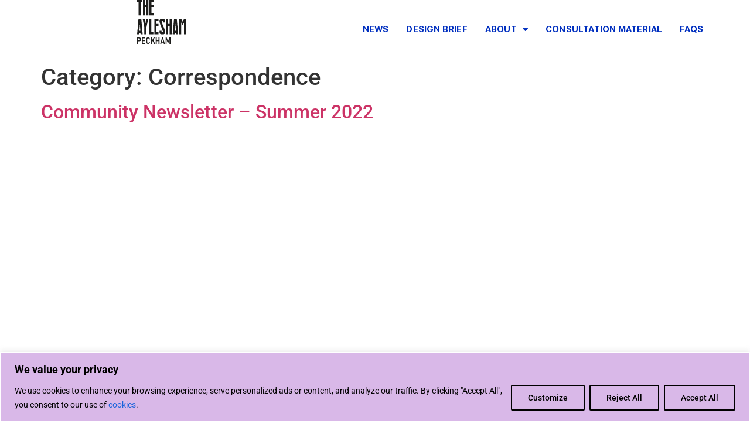

--- FILE ---
content_type: text/html; charset=utf-8
request_url: https://www.google.com/recaptcha/api2/anchor?ar=1&k=6LeebjkpAAAAALu5WoCYhhJ9fgiBcXPprcSDJd9V&co=aHR0cHM6Ly90aGVheWxlc2hhbWNlbnRyZS5jb21tdW5pdHk6NDQz&hl=en&type=v2_checkbox&v=jdMmXeCQEkPbnFDy9T04NbgJ&theme=light&size=normal&anchor-ms=20000&execute-ms=15000&cb=2q3dm8pa3pmv
body_size: 47277
content:
<!DOCTYPE HTML><html dir="ltr" lang="en"><head><meta http-equiv="Content-Type" content="text/html; charset=UTF-8">
<meta http-equiv="X-UA-Compatible" content="IE=edge">
<title>reCAPTCHA</title>
<style type="text/css">
/* cyrillic-ext */
@font-face {
  font-family: 'Roboto';
  font-style: normal;
  font-weight: 400;
  font-stretch: 100%;
  src: url(//fonts.gstatic.com/s/roboto/v48/KFO7CnqEu92Fr1ME7kSn66aGLdTylUAMa3GUBHMdazTgWw.woff2) format('woff2');
  unicode-range: U+0460-052F, U+1C80-1C8A, U+20B4, U+2DE0-2DFF, U+A640-A69F, U+FE2E-FE2F;
}
/* cyrillic */
@font-face {
  font-family: 'Roboto';
  font-style: normal;
  font-weight: 400;
  font-stretch: 100%;
  src: url(//fonts.gstatic.com/s/roboto/v48/KFO7CnqEu92Fr1ME7kSn66aGLdTylUAMa3iUBHMdazTgWw.woff2) format('woff2');
  unicode-range: U+0301, U+0400-045F, U+0490-0491, U+04B0-04B1, U+2116;
}
/* greek-ext */
@font-face {
  font-family: 'Roboto';
  font-style: normal;
  font-weight: 400;
  font-stretch: 100%;
  src: url(//fonts.gstatic.com/s/roboto/v48/KFO7CnqEu92Fr1ME7kSn66aGLdTylUAMa3CUBHMdazTgWw.woff2) format('woff2');
  unicode-range: U+1F00-1FFF;
}
/* greek */
@font-face {
  font-family: 'Roboto';
  font-style: normal;
  font-weight: 400;
  font-stretch: 100%;
  src: url(//fonts.gstatic.com/s/roboto/v48/KFO7CnqEu92Fr1ME7kSn66aGLdTylUAMa3-UBHMdazTgWw.woff2) format('woff2');
  unicode-range: U+0370-0377, U+037A-037F, U+0384-038A, U+038C, U+038E-03A1, U+03A3-03FF;
}
/* math */
@font-face {
  font-family: 'Roboto';
  font-style: normal;
  font-weight: 400;
  font-stretch: 100%;
  src: url(//fonts.gstatic.com/s/roboto/v48/KFO7CnqEu92Fr1ME7kSn66aGLdTylUAMawCUBHMdazTgWw.woff2) format('woff2');
  unicode-range: U+0302-0303, U+0305, U+0307-0308, U+0310, U+0312, U+0315, U+031A, U+0326-0327, U+032C, U+032F-0330, U+0332-0333, U+0338, U+033A, U+0346, U+034D, U+0391-03A1, U+03A3-03A9, U+03B1-03C9, U+03D1, U+03D5-03D6, U+03F0-03F1, U+03F4-03F5, U+2016-2017, U+2034-2038, U+203C, U+2040, U+2043, U+2047, U+2050, U+2057, U+205F, U+2070-2071, U+2074-208E, U+2090-209C, U+20D0-20DC, U+20E1, U+20E5-20EF, U+2100-2112, U+2114-2115, U+2117-2121, U+2123-214F, U+2190, U+2192, U+2194-21AE, U+21B0-21E5, U+21F1-21F2, U+21F4-2211, U+2213-2214, U+2216-22FF, U+2308-230B, U+2310, U+2319, U+231C-2321, U+2336-237A, U+237C, U+2395, U+239B-23B7, U+23D0, U+23DC-23E1, U+2474-2475, U+25AF, U+25B3, U+25B7, U+25BD, U+25C1, U+25CA, U+25CC, U+25FB, U+266D-266F, U+27C0-27FF, U+2900-2AFF, U+2B0E-2B11, U+2B30-2B4C, U+2BFE, U+3030, U+FF5B, U+FF5D, U+1D400-1D7FF, U+1EE00-1EEFF;
}
/* symbols */
@font-face {
  font-family: 'Roboto';
  font-style: normal;
  font-weight: 400;
  font-stretch: 100%;
  src: url(//fonts.gstatic.com/s/roboto/v48/KFO7CnqEu92Fr1ME7kSn66aGLdTylUAMaxKUBHMdazTgWw.woff2) format('woff2');
  unicode-range: U+0001-000C, U+000E-001F, U+007F-009F, U+20DD-20E0, U+20E2-20E4, U+2150-218F, U+2190, U+2192, U+2194-2199, U+21AF, U+21E6-21F0, U+21F3, U+2218-2219, U+2299, U+22C4-22C6, U+2300-243F, U+2440-244A, U+2460-24FF, U+25A0-27BF, U+2800-28FF, U+2921-2922, U+2981, U+29BF, U+29EB, U+2B00-2BFF, U+4DC0-4DFF, U+FFF9-FFFB, U+10140-1018E, U+10190-1019C, U+101A0, U+101D0-101FD, U+102E0-102FB, U+10E60-10E7E, U+1D2C0-1D2D3, U+1D2E0-1D37F, U+1F000-1F0FF, U+1F100-1F1AD, U+1F1E6-1F1FF, U+1F30D-1F30F, U+1F315, U+1F31C, U+1F31E, U+1F320-1F32C, U+1F336, U+1F378, U+1F37D, U+1F382, U+1F393-1F39F, U+1F3A7-1F3A8, U+1F3AC-1F3AF, U+1F3C2, U+1F3C4-1F3C6, U+1F3CA-1F3CE, U+1F3D4-1F3E0, U+1F3ED, U+1F3F1-1F3F3, U+1F3F5-1F3F7, U+1F408, U+1F415, U+1F41F, U+1F426, U+1F43F, U+1F441-1F442, U+1F444, U+1F446-1F449, U+1F44C-1F44E, U+1F453, U+1F46A, U+1F47D, U+1F4A3, U+1F4B0, U+1F4B3, U+1F4B9, U+1F4BB, U+1F4BF, U+1F4C8-1F4CB, U+1F4D6, U+1F4DA, U+1F4DF, U+1F4E3-1F4E6, U+1F4EA-1F4ED, U+1F4F7, U+1F4F9-1F4FB, U+1F4FD-1F4FE, U+1F503, U+1F507-1F50B, U+1F50D, U+1F512-1F513, U+1F53E-1F54A, U+1F54F-1F5FA, U+1F610, U+1F650-1F67F, U+1F687, U+1F68D, U+1F691, U+1F694, U+1F698, U+1F6AD, U+1F6B2, U+1F6B9-1F6BA, U+1F6BC, U+1F6C6-1F6CF, U+1F6D3-1F6D7, U+1F6E0-1F6EA, U+1F6F0-1F6F3, U+1F6F7-1F6FC, U+1F700-1F7FF, U+1F800-1F80B, U+1F810-1F847, U+1F850-1F859, U+1F860-1F887, U+1F890-1F8AD, U+1F8B0-1F8BB, U+1F8C0-1F8C1, U+1F900-1F90B, U+1F93B, U+1F946, U+1F984, U+1F996, U+1F9E9, U+1FA00-1FA6F, U+1FA70-1FA7C, U+1FA80-1FA89, U+1FA8F-1FAC6, U+1FACE-1FADC, U+1FADF-1FAE9, U+1FAF0-1FAF8, U+1FB00-1FBFF;
}
/* vietnamese */
@font-face {
  font-family: 'Roboto';
  font-style: normal;
  font-weight: 400;
  font-stretch: 100%;
  src: url(//fonts.gstatic.com/s/roboto/v48/KFO7CnqEu92Fr1ME7kSn66aGLdTylUAMa3OUBHMdazTgWw.woff2) format('woff2');
  unicode-range: U+0102-0103, U+0110-0111, U+0128-0129, U+0168-0169, U+01A0-01A1, U+01AF-01B0, U+0300-0301, U+0303-0304, U+0308-0309, U+0323, U+0329, U+1EA0-1EF9, U+20AB;
}
/* latin-ext */
@font-face {
  font-family: 'Roboto';
  font-style: normal;
  font-weight: 400;
  font-stretch: 100%;
  src: url(//fonts.gstatic.com/s/roboto/v48/KFO7CnqEu92Fr1ME7kSn66aGLdTylUAMa3KUBHMdazTgWw.woff2) format('woff2');
  unicode-range: U+0100-02BA, U+02BD-02C5, U+02C7-02CC, U+02CE-02D7, U+02DD-02FF, U+0304, U+0308, U+0329, U+1D00-1DBF, U+1E00-1E9F, U+1EF2-1EFF, U+2020, U+20A0-20AB, U+20AD-20C0, U+2113, U+2C60-2C7F, U+A720-A7FF;
}
/* latin */
@font-face {
  font-family: 'Roboto';
  font-style: normal;
  font-weight: 400;
  font-stretch: 100%;
  src: url(//fonts.gstatic.com/s/roboto/v48/KFO7CnqEu92Fr1ME7kSn66aGLdTylUAMa3yUBHMdazQ.woff2) format('woff2');
  unicode-range: U+0000-00FF, U+0131, U+0152-0153, U+02BB-02BC, U+02C6, U+02DA, U+02DC, U+0304, U+0308, U+0329, U+2000-206F, U+20AC, U+2122, U+2191, U+2193, U+2212, U+2215, U+FEFF, U+FFFD;
}
/* cyrillic-ext */
@font-face {
  font-family: 'Roboto';
  font-style: normal;
  font-weight: 500;
  font-stretch: 100%;
  src: url(//fonts.gstatic.com/s/roboto/v48/KFO7CnqEu92Fr1ME7kSn66aGLdTylUAMa3GUBHMdazTgWw.woff2) format('woff2');
  unicode-range: U+0460-052F, U+1C80-1C8A, U+20B4, U+2DE0-2DFF, U+A640-A69F, U+FE2E-FE2F;
}
/* cyrillic */
@font-face {
  font-family: 'Roboto';
  font-style: normal;
  font-weight: 500;
  font-stretch: 100%;
  src: url(//fonts.gstatic.com/s/roboto/v48/KFO7CnqEu92Fr1ME7kSn66aGLdTylUAMa3iUBHMdazTgWw.woff2) format('woff2');
  unicode-range: U+0301, U+0400-045F, U+0490-0491, U+04B0-04B1, U+2116;
}
/* greek-ext */
@font-face {
  font-family: 'Roboto';
  font-style: normal;
  font-weight: 500;
  font-stretch: 100%;
  src: url(//fonts.gstatic.com/s/roboto/v48/KFO7CnqEu92Fr1ME7kSn66aGLdTylUAMa3CUBHMdazTgWw.woff2) format('woff2');
  unicode-range: U+1F00-1FFF;
}
/* greek */
@font-face {
  font-family: 'Roboto';
  font-style: normal;
  font-weight: 500;
  font-stretch: 100%;
  src: url(//fonts.gstatic.com/s/roboto/v48/KFO7CnqEu92Fr1ME7kSn66aGLdTylUAMa3-UBHMdazTgWw.woff2) format('woff2');
  unicode-range: U+0370-0377, U+037A-037F, U+0384-038A, U+038C, U+038E-03A1, U+03A3-03FF;
}
/* math */
@font-face {
  font-family: 'Roboto';
  font-style: normal;
  font-weight: 500;
  font-stretch: 100%;
  src: url(//fonts.gstatic.com/s/roboto/v48/KFO7CnqEu92Fr1ME7kSn66aGLdTylUAMawCUBHMdazTgWw.woff2) format('woff2');
  unicode-range: U+0302-0303, U+0305, U+0307-0308, U+0310, U+0312, U+0315, U+031A, U+0326-0327, U+032C, U+032F-0330, U+0332-0333, U+0338, U+033A, U+0346, U+034D, U+0391-03A1, U+03A3-03A9, U+03B1-03C9, U+03D1, U+03D5-03D6, U+03F0-03F1, U+03F4-03F5, U+2016-2017, U+2034-2038, U+203C, U+2040, U+2043, U+2047, U+2050, U+2057, U+205F, U+2070-2071, U+2074-208E, U+2090-209C, U+20D0-20DC, U+20E1, U+20E5-20EF, U+2100-2112, U+2114-2115, U+2117-2121, U+2123-214F, U+2190, U+2192, U+2194-21AE, U+21B0-21E5, U+21F1-21F2, U+21F4-2211, U+2213-2214, U+2216-22FF, U+2308-230B, U+2310, U+2319, U+231C-2321, U+2336-237A, U+237C, U+2395, U+239B-23B7, U+23D0, U+23DC-23E1, U+2474-2475, U+25AF, U+25B3, U+25B7, U+25BD, U+25C1, U+25CA, U+25CC, U+25FB, U+266D-266F, U+27C0-27FF, U+2900-2AFF, U+2B0E-2B11, U+2B30-2B4C, U+2BFE, U+3030, U+FF5B, U+FF5D, U+1D400-1D7FF, U+1EE00-1EEFF;
}
/* symbols */
@font-face {
  font-family: 'Roboto';
  font-style: normal;
  font-weight: 500;
  font-stretch: 100%;
  src: url(//fonts.gstatic.com/s/roboto/v48/KFO7CnqEu92Fr1ME7kSn66aGLdTylUAMaxKUBHMdazTgWw.woff2) format('woff2');
  unicode-range: U+0001-000C, U+000E-001F, U+007F-009F, U+20DD-20E0, U+20E2-20E4, U+2150-218F, U+2190, U+2192, U+2194-2199, U+21AF, U+21E6-21F0, U+21F3, U+2218-2219, U+2299, U+22C4-22C6, U+2300-243F, U+2440-244A, U+2460-24FF, U+25A0-27BF, U+2800-28FF, U+2921-2922, U+2981, U+29BF, U+29EB, U+2B00-2BFF, U+4DC0-4DFF, U+FFF9-FFFB, U+10140-1018E, U+10190-1019C, U+101A0, U+101D0-101FD, U+102E0-102FB, U+10E60-10E7E, U+1D2C0-1D2D3, U+1D2E0-1D37F, U+1F000-1F0FF, U+1F100-1F1AD, U+1F1E6-1F1FF, U+1F30D-1F30F, U+1F315, U+1F31C, U+1F31E, U+1F320-1F32C, U+1F336, U+1F378, U+1F37D, U+1F382, U+1F393-1F39F, U+1F3A7-1F3A8, U+1F3AC-1F3AF, U+1F3C2, U+1F3C4-1F3C6, U+1F3CA-1F3CE, U+1F3D4-1F3E0, U+1F3ED, U+1F3F1-1F3F3, U+1F3F5-1F3F7, U+1F408, U+1F415, U+1F41F, U+1F426, U+1F43F, U+1F441-1F442, U+1F444, U+1F446-1F449, U+1F44C-1F44E, U+1F453, U+1F46A, U+1F47D, U+1F4A3, U+1F4B0, U+1F4B3, U+1F4B9, U+1F4BB, U+1F4BF, U+1F4C8-1F4CB, U+1F4D6, U+1F4DA, U+1F4DF, U+1F4E3-1F4E6, U+1F4EA-1F4ED, U+1F4F7, U+1F4F9-1F4FB, U+1F4FD-1F4FE, U+1F503, U+1F507-1F50B, U+1F50D, U+1F512-1F513, U+1F53E-1F54A, U+1F54F-1F5FA, U+1F610, U+1F650-1F67F, U+1F687, U+1F68D, U+1F691, U+1F694, U+1F698, U+1F6AD, U+1F6B2, U+1F6B9-1F6BA, U+1F6BC, U+1F6C6-1F6CF, U+1F6D3-1F6D7, U+1F6E0-1F6EA, U+1F6F0-1F6F3, U+1F6F7-1F6FC, U+1F700-1F7FF, U+1F800-1F80B, U+1F810-1F847, U+1F850-1F859, U+1F860-1F887, U+1F890-1F8AD, U+1F8B0-1F8BB, U+1F8C0-1F8C1, U+1F900-1F90B, U+1F93B, U+1F946, U+1F984, U+1F996, U+1F9E9, U+1FA00-1FA6F, U+1FA70-1FA7C, U+1FA80-1FA89, U+1FA8F-1FAC6, U+1FACE-1FADC, U+1FADF-1FAE9, U+1FAF0-1FAF8, U+1FB00-1FBFF;
}
/* vietnamese */
@font-face {
  font-family: 'Roboto';
  font-style: normal;
  font-weight: 500;
  font-stretch: 100%;
  src: url(//fonts.gstatic.com/s/roboto/v48/KFO7CnqEu92Fr1ME7kSn66aGLdTylUAMa3OUBHMdazTgWw.woff2) format('woff2');
  unicode-range: U+0102-0103, U+0110-0111, U+0128-0129, U+0168-0169, U+01A0-01A1, U+01AF-01B0, U+0300-0301, U+0303-0304, U+0308-0309, U+0323, U+0329, U+1EA0-1EF9, U+20AB;
}
/* latin-ext */
@font-face {
  font-family: 'Roboto';
  font-style: normal;
  font-weight: 500;
  font-stretch: 100%;
  src: url(//fonts.gstatic.com/s/roboto/v48/KFO7CnqEu92Fr1ME7kSn66aGLdTylUAMa3KUBHMdazTgWw.woff2) format('woff2');
  unicode-range: U+0100-02BA, U+02BD-02C5, U+02C7-02CC, U+02CE-02D7, U+02DD-02FF, U+0304, U+0308, U+0329, U+1D00-1DBF, U+1E00-1E9F, U+1EF2-1EFF, U+2020, U+20A0-20AB, U+20AD-20C0, U+2113, U+2C60-2C7F, U+A720-A7FF;
}
/* latin */
@font-face {
  font-family: 'Roboto';
  font-style: normal;
  font-weight: 500;
  font-stretch: 100%;
  src: url(//fonts.gstatic.com/s/roboto/v48/KFO7CnqEu92Fr1ME7kSn66aGLdTylUAMa3yUBHMdazQ.woff2) format('woff2');
  unicode-range: U+0000-00FF, U+0131, U+0152-0153, U+02BB-02BC, U+02C6, U+02DA, U+02DC, U+0304, U+0308, U+0329, U+2000-206F, U+20AC, U+2122, U+2191, U+2193, U+2212, U+2215, U+FEFF, U+FFFD;
}
/* cyrillic-ext */
@font-face {
  font-family: 'Roboto';
  font-style: normal;
  font-weight: 900;
  font-stretch: 100%;
  src: url(//fonts.gstatic.com/s/roboto/v48/KFO7CnqEu92Fr1ME7kSn66aGLdTylUAMa3GUBHMdazTgWw.woff2) format('woff2');
  unicode-range: U+0460-052F, U+1C80-1C8A, U+20B4, U+2DE0-2DFF, U+A640-A69F, U+FE2E-FE2F;
}
/* cyrillic */
@font-face {
  font-family: 'Roboto';
  font-style: normal;
  font-weight: 900;
  font-stretch: 100%;
  src: url(//fonts.gstatic.com/s/roboto/v48/KFO7CnqEu92Fr1ME7kSn66aGLdTylUAMa3iUBHMdazTgWw.woff2) format('woff2');
  unicode-range: U+0301, U+0400-045F, U+0490-0491, U+04B0-04B1, U+2116;
}
/* greek-ext */
@font-face {
  font-family: 'Roboto';
  font-style: normal;
  font-weight: 900;
  font-stretch: 100%;
  src: url(//fonts.gstatic.com/s/roboto/v48/KFO7CnqEu92Fr1ME7kSn66aGLdTylUAMa3CUBHMdazTgWw.woff2) format('woff2');
  unicode-range: U+1F00-1FFF;
}
/* greek */
@font-face {
  font-family: 'Roboto';
  font-style: normal;
  font-weight: 900;
  font-stretch: 100%;
  src: url(//fonts.gstatic.com/s/roboto/v48/KFO7CnqEu92Fr1ME7kSn66aGLdTylUAMa3-UBHMdazTgWw.woff2) format('woff2');
  unicode-range: U+0370-0377, U+037A-037F, U+0384-038A, U+038C, U+038E-03A1, U+03A3-03FF;
}
/* math */
@font-face {
  font-family: 'Roboto';
  font-style: normal;
  font-weight: 900;
  font-stretch: 100%;
  src: url(//fonts.gstatic.com/s/roboto/v48/KFO7CnqEu92Fr1ME7kSn66aGLdTylUAMawCUBHMdazTgWw.woff2) format('woff2');
  unicode-range: U+0302-0303, U+0305, U+0307-0308, U+0310, U+0312, U+0315, U+031A, U+0326-0327, U+032C, U+032F-0330, U+0332-0333, U+0338, U+033A, U+0346, U+034D, U+0391-03A1, U+03A3-03A9, U+03B1-03C9, U+03D1, U+03D5-03D6, U+03F0-03F1, U+03F4-03F5, U+2016-2017, U+2034-2038, U+203C, U+2040, U+2043, U+2047, U+2050, U+2057, U+205F, U+2070-2071, U+2074-208E, U+2090-209C, U+20D0-20DC, U+20E1, U+20E5-20EF, U+2100-2112, U+2114-2115, U+2117-2121, U+2123-214F, U+2190, U+2192, U+2194-21AE, U+21B0-21E5, U+21F1-21F2, U+21F4-2211, U+2213-2214, U+2216-22FF, U+2308-230B, U+2310, U+2319, U+231C-2321, U+2336-237A, U+237C, U+2395, U+239B-23B7, U+23D0, U+23DC-23E1, U+2474-2475, U+25AF, U+25B3, U+25B7, U+25BD, U+25C1, U+25CA, U+25CC, U+25FB, U+266D-266F, U+27C0-27FF, U+2900-2AFF, U+2B0E-2B11, U+2B30-2B4C, U+2BFE, U+3030, U+FF5B, U+FF5D, U+1D400-1D7FF, U+1EE00-1EEFF;
}
/* symbols */
@font-face {
  font-family: 'Roboto';
  font-style: normal;
  font-weight: 900;
  font-stretch: 100%;
  src: url(//fonts.gstatic.com/s/roboto/v48/KFO7CnqEu92Fr1ME7kSn66aGLdTylUAMaxKUBHMdazTgWw.woff2) format('woff2');
  unicode-range: U+0001-000C, U+000E-001F, U+007F-009F, U+20DD-20E0, U+20E2-20E4, U+2150-218F, U+2190, U+2192, U+2194-2199, U+21AF, U+21E6-21F0, U+21F3, U+2218-2219, U+2299, U+22C4-22C6, U+2300-243F, U+2440-244A, U+2460-24FF, U+25A0-27BF, U+2800-28FF, U+2921-2922, U+2981, U+29BF, U+29EB, U+2B00-2BFF, U+4DC0-4DFF, U+FFF9-FFFB, U+10140-1018E, U+10190-1019C, U+101A0, U+101D0-101FD, U+102E0-102FB, U+10E60-10E7E, U+1D2C0-1D2D3, U+1D2E0-1D37F, U+1F000-1F0FF, U+1F100-1F1AD, U+1F1E6-1F1FF, U+1F30D-1F30F, U+1F315, U+1F31C, U+1F31E, U+1F320-1F32C, U+1F336, U+1F378, U+1F37D, U+1F382, U+1F393-1F39F, U+1F3A7-1F3A8, U+1F3AC-1F3AF, U+1F3C2, U+1F3C4-1F3C6, U+1F3CA-1F3CE, U+1F3D4-1F3E0, U+1F3ED, U+1F3F1-1F3F3, U+1F3F5-1F3F7, U+1F408, U+1F415, U+1F41F, U+1F426, U+1F43F, U+1F441-1F442, U+1F444, U+1F446-1F449, U+1F44C-1F44E, U+1F453, U+1F46A, U+1F47D, U+1F4A3, U+1F4B0, U+1F4B3, U+1F4B9, U+1F4BB, U+1F4BF, U+1F4C8-1F4CB, U+1F4D6, U+1F4DA, U+1F4DF, U+1F4E3-1F4E6, U+1F4EA-1F4ED, U+1F4F7, U+1F4F9-1F4FB, U+1F4FD-1F4FE, U+1F503, U+1F507-1F50B, U+1F50D, U+1F512-1F513, U+1F53E-1F54A, U+1F54F-1F5FA, U+1F610, U+1F650-1F67F, U+1F687, U+1F68D, U+1F691, U+1F694, U+1F698, U+1F6AD, U+1F6B2, U+1F6B9-1F6BA, U+1F6BC, U+1F6C6-1F6CF, U+1F6D3-1F6D7, U+1F6E0-1F6EA, U+1F6F0-1F6F3, U+1F6F7-1F6FC, U+1F700-1F7FF, U+1F800-1F80B, U+1F810-1F847, U+1F850-1F859, U+1F860-1F887, U+1F890-1F8AD, U+1F8B0-1F8BB, U+1F8C0-1F8C1, U+1F900-1F90B, U+1F93B, U+1F946, U+1F984, U+1F996, U+1F9E9, U+1FA00-1FA6F, U+1FA70-1FA7C, U+1FA80-1FA89, U+1FA8F-1FAC6, U+1FACE-1FADC, U+1FADF-1FAE9, U+1FAF0-1FAF8, U+1FB00-1FBFF;
}
/* vietnamese */
@font-face {
  font-family: 'Roboto';
  font-style: normal;
  font-weight: 900;
  font-stretch: 100%;
  src: url(//fonts.gstatic.com/s/roboto/v48/KFO7CnqEu92Fr1ME7kSn66aGLdTylUAMa3OUBHMdazTgWw.woff2) format('woff2');
  unicode-range: U+0102-0103, U+0110-0111, U+0128-0129, U+0168-0169, U+01A0-01A1, U+01AF-01B0, U+0300-0301, U+0303-0304, U+0308-0309, U+0323, U+0329, U+1EA0-1EF9, U+20AB;
}
/* latin-ext */
@font-face {
  font-family: 'Roboto';
  font-style: normal;
  font-weight: 900;
  font-stretch: 100%;
  src: url(//fonts.gstatic.com/s/roboto/v48/KFO7CnqEu92Fr1ME7kSn66aGLdTylUAMa3KUBHMdazTgWw.woff2) format('woff2');
  unicode-range: U+0100-02BA, U+02BD-02C5, U+02C7-02CC, U+02CE-02D7, U+02DD-02FF, U+0304, U+0308, U+0329, U+1D00-1DBF, U+1E00-1E9F, U+1EF2-1EFF, U+2020, U+20A0-20AB, U+20AD-20C0, U+2113, U+2C60-2C7F, U+A720-A7FF;
}
/* latin */
@font-face {
  font-family: 'Roboto';
  font-style: normal;
  font-weight: 900;
  font-stretch: 100%;
  src: url(//fonts.gstatic.com/s/roboto/v48/KFO7CnqEu92Fr1ME7kSn66aGLdTylUAMa3yUBHMdazQ.woff2) format('woff2');
  unicode-range: U+0000-00FF, U+0131, U+0152-0153, U+02BB-02BC, U+02C6, U+02DA, U+02DC, U+0304, U+0308, U+0329, U+2000-206F, U+20AC, U+2122, U+2191, U+2193, U+2212, U+2215, U+FEFF, U+FFFD;
}

</style>
<link rel="stylesheet" type="text/css" href="https://www.gstatic.com/recaptcha/releases/jdMmXeCQEkPbnFDy9T04NbgJ/styles__ltr.css">
<script nonce="IgpbBbXu5mFirpkA_HQwkA" type="text/javascript">window['__recaptcha_api'] = 'https://www.google.com/recaptcha/api2/';</script>
<script type="text/javascript" src="https://www.gstatic.com/recaptcha/releases/jdMmXeCQEkPbnFDy9T04NbgJ/recaptcha__en.js" nonce="IgpbBbXu5mFirpkA_HQwkA">
      
    </script></head>
<body><div id="rc-anchor-alert" class="rc-anchor-alert"></div>
<input type="hidden" id="recaptcha-token" value="[base64]">
<script type="text/javascript" nonce="IgpbBbXu5mFirpkA_HQwkA">
      recaptcha.anchor.Main.init("[\x22ainput\x22,[\x22bgdata\x22,\x22\x22,\[base64]/[base64]/[base64]/[base64]/ODU6NzksKFIuUF89RixSKSksUi51KSksUi5TKS5wdXNoKFtQZyx0LFg/[base64]/[base64]/[base64]/[base64]/bmV3IE5bd10oUFswXSk6Vz09Mj9uZXcgTlt3XShQWzBdLFBbMV0pOlc9PTM/bmV3IE5bd10oUFswXSxQWzFdLFBbMl0pOlc9PTQ/[base64]/[base64]/[base64]/[base64]/[base64]/[base64]\\u003d\\u003d\x22,\[base64]\\u003d\\u003d\x22,\x22Q3AKTsO9w40aEmlHwpd/w5wmMlwJwoTCul/DikgOR8KFewnCusOBHk5yPH3Dt8Oawq3CgxQEWsOkw6TCpzJQFVnDmQjDlX8BwoF3IsK6w5fCm8KbOgsWw4LCiBzCkBNCwpE/w5LCl0wObiYcwqLCkMK6AMKcAgrCjUrDnsKDwqbDqG51WcKgZXjDthrCucOOwox+SBPCmcKHYyQsHwTDqsOqwpxnw6/DiMO9w6TClcOhwr3CqhPCi1k9MmlVw77Cg8OFFT3DvMOQwpVtwpPDlMObwoDCt8Osw6jCs8OVwoHCu8KBMcO4c8K7wq/CkWd0w43CmDU+ScOpFg0fKcOkw49hwq5Uw4fDhsOjLUpCwpsyZsOtwohCw7TCoGnCnXLClEMgwonCuGtpw4laH1fCvXPDgcOjMcO0US4hQcKre8O/OF3Dth/CnMKJZhrDiMOVwrjCrQUJQMOuZsO9w7AjX8O+w6/CpB4bw57ClsOiLiPDvR/Ck8KTw4XDqTrDlkUdR8KKOBDDnWDCusOew6EabcKLVwU2YsKPw7PClyDDk8KCCMO6w4PDrcKPwrg3Qj/Ci0LDoS49w7BFwr7Dv8Kww73CtcK8w4bDuAh6UsKqd0UqcErDmEA4wpXDhX/CsELCtcOEwrRiw74WLMKWdsOEXMKsw4ddXB7Dq8K6w5VbS8OERxDCk8KmwrrDsMORbQ7Ctgc6cMKrw53CiUPCr3rChCXCosKmNcO+w5tzHMOAeAIKLsOHw7rDncKYwpZWRWHDlMOdw6PCo27Dqw3DkFcyE8OgRcOnwqTCpsOGwrzDtjPDuMK/VcK6AE7DgcKEwoVxa3zDkCDDuMKNbihmw55dw51tw5NAw43CgcOqcMOVw63DosO9XSgpwq8uw68FY8OxF29rwrR8wqPCtcOGbhhWJcOnwq3Cp8OKwq7Cnh4EBsOaBcKJXx8xdF/CmFg8w6PDtcO/worCuMKCw4LDq8K0wqU7wpjDhgoiwpoiCRZxR8K/w4XDpCLCmAjClgV/[base64]/w6xhRsORw7nCvGnDhsOdw6PCkcKiw77CnsKSw7XCuMOCw5vDmB1jemtGQMKgwo4aXVzCnTDDryzCg8KRHsKcw70sRsKvEsKNbsKQcGlUO8OIAmpcLxTCuQ/DpDJWLcO/w6TDu8OKw7YeGUjDkFIEwoTDhB3Cvk5Nwq7Dq8KEDDTDu13CsMOyEDXCiVrCm8OUHcOubcKxw5XDjMKwwr9mw5zCgcOoWH/Cny/[base64]/[base64]/CnWzDlAJSw5fCkVnCm3XCh8Kmw5VBwpAENzxFJsOywq7ClDc3w5DCuTJRw6nCn0UPwoYQw5tewqoGwprCisKcOcO4wrsHf3hHw5zDmXfCr8KtbHtBwpLCvDE5HcKhJyc5PyJGL8Okw6bDosKUI8KnwpfDngPDpx/CpDQHwozCqT7DpTXDpsOcXAAhwqfDhzrDlwXCpsKvXBBpecKww4IJLBXDlMKlw5bCi8KPK8Orwpg8QQMiaCPCmSDChsK/[base64]/Cv8Kzw77DlsOLYMOawp5PIzdLwpzCisO2w5ETw5LCmsKsMwHDiDXDgFnCq8Oqb8Ouw6hlw5pLwpZLw689w4cLw4TDscKEY8OawrjDpsKCZcKfZcKCO8K3JcO3w6rCiVopw4wbwrUbwqzCklHDsEXCtirDiEXDiSjCvBg+YlwFwpLCiwHDvsKGKwgwBS/DlsO3bA3DpR/DmjjChsK5w6HDnMKqBE7DoToiwqccw7lUwqJ7woJ/[base64]/ChTEfw4cJwo5Yw7LDhyZdWcK/w7HDssOOYGAXXMKnw6R3w4LCqUU/wpzDusK0wqLCssKZwqvCicKWLsKFwoxEwrAjwo5Dw7/CnGsPwojCn1nDtmDCr0hye8Ojw45ww4Y9J8O6wqDDgMKeeS3CqgcUUVjDr8OoHsKnw4XDjgDCmSIfJMKRwqx7wq5ULzMPw67DnMKMQ8O/TcKXwqgqwq/Du0PDtcK9KhTDth/[base64]/w5DDu8O3ZTnCum3Cl8ORw6HCrcKPZMOMw57DtXQfIwBEecOpbmhBEsO1KsKtO1ldwrDChsOQT8OSf2o8wpbDnnYCwqkcAcKuwqrCv3Qzw4EBF8Kzw5XDo8OBw5/CjMOKUcKfDBoXFwvDgsKowrkywq4wVlUNwrnDrHrDssOtw4rCtsOLw7vCt8OqwrVTacKNQFzCr2TDisKEwoBaB8O7fEfCqjLCmMOCw4jDj8OdbAfClcKTP37CpVYna8OWwovDgcOSw5IoF2pSTGPCu8KBw6gUd8OROgLDhMKLbR/Cr8OOw5lEUMKfAcKGYsKBOsKNwqgcwpXCojZYwq17wqrCgkt6wr/DrX8RwrrCsUpuBMKLwq1Mw7zDknXCj0AIwrzCksOZw7fCvcKowqVBPVVBRgfCgi1KS8KZT3jDoMK/MDZqR8Kewr8DJT0le8OUw6rDsxTDnsOIScOTWsO0E8Kew7xcSSYqVQooTkQ0wpfDlx1wUAlqwr9lw6gbwp3CiBNHEzJ0JzjCksKnw4YFdhIAb8OuwrLDghTDj8OSMnXDjQVQMilxwq/[base64]/DrDIZSAkoeSQvUMKswpZqwpN+DwcBw5zCjR5Pw5XCrWZnw4onAlTCrWoow4LDjcKGw4pFN1/[base64]/[base64]/fW7Di2nDiMKFwpnCuDbDjXnCqMOaw6VuNQ7CuE9owqxiw5t4w4FkCMOdDyV6w5LChMKow4XClz7CvSrClU/CsEjCjTR/YcOII0ViGMKdwqzDoRUnw4vCigbDtsKUbMKxcnnDscKuwr/CnCnDrEUCw5LCj14ta1EQwqp0F8KuK8Kpw4zCj2jCkGTCrsKxD8KXPT99ZDcjw6fDhMK7w6LCvEJCQxXDlBgDNcOGbEJmUB3Dh27DogwowqISwqQhfMKzwpJnw6UYwrJGUMOkU3MdLgrCsX7ChxkfWygZTTzDpMOpw48tw4/[base64]/CrsKDNlnDpUHDvsOZdF4YKgIaBiPCr8O9IMOgw4pVC8Kcw5NGF17CnQbCqlbCr27CqcOKfCnDu8OIPcKLw6Y4b8O3IlfCmMKbNz0TXMKlHQx0w4ssfsKmfDfDtsKwwrfCvjNdR8Kdfyo6woY3w5/CicKIAsKJA8ONw4R7w4/Dq8KLw6nCpmc9IMKrwqJIwpjCt2wiw67CiCXDr8Kjw508wq/Du1LDqiFKw7BPY8KTw5rCpEvDt8KEwrrDsMOXw6pONsOOwpJgGsK1SsKMYMKhwovDjgFVw4V9YHALCFc4Um7DmsKxNA7Ds8O3asOyw7/CgQTCi8K2cR88KsOoWTMqQ8ObEWTDvyk8GMKzw73CqsKRGXbDtU3DlcKEwobDnMKnIsKcw6LCgVzCtMK5w4s7wocIFlbDixwVwqZbwoZBJh9BwrrCjsO0DMOFS1/DmU4rw5vDlMOAw4fDh0RGw6zDkcK+XMKJQQtnZBXDj14Uf8KAwqnDvGgcOUVYfSvCkWzDnAEBw642L0PCmDTDqzFoJsO9wqbDg1nDmsOZHW9Ow6NHUGFdwrrDjsOuw787w4cGw6dKwr/DsxQbZVPCjEAyb8KQKcKywr/Du2HCmjTCvHkyU8KqwoFBCD3Cj8ORwqTChwzCh8OWwpTDtWFQXSDDphbChsO1woR3w4zCqVxswrLDr1gnw4PDpnMwLsOHZMKlLsKow4hbw6jDuMOaMmXClzrDkjXDjhzDs1/DgmnCkQfClMKBQMKTJMK0TsKcfHbDi34DwpbCsnUOGmwYCCDDgWDDrD3DtsKJbGJ/wr5uwp5Nw53DvsO1I0Qww5jDucKnw6zCkcKxw67DtsOXJgPCmwULVcKnwq/DpBo4wppuNjbCsH11w77CmsKLZyfCiMKiYcKAw6PDtxkPIMOHwr/CoRdFMMO0w5kEw4psw6TDnBPDiy4pDsKDw7oZw600w4otYsOLeSjDnMOlw7hNHcKtaMK6dGfCqsKFchl7w65iw57CpMKxcBTCv8OxGMOleMKvT8OndMKEa8OywpvDilZCwol4IcOFaMK/[base64]/DqFfDj8OBwoRVwokUKcOLw6sXZsK8w53CisKbwoPCgkXDlcOAwpdKwrUVwoJuYcOIw591wqzCsSF5GVnDuMO1w7AZSDwxw5XDnBLCssOlw7c7w6LDgxnDsS1EQW/Dt1bDlmIELmLDrjHDlMK9worCm8Ksw4UQG8K5BsK/wpHDiDbDjH3CvD/DuBHDn3/CkMOTw7NkwoJyw497YD/CisOFwpPDp8KUw4XClVTDuMKww6BmEC4owrgnw5YhUx/CosO/[base64]/Ck8KAI8K4eXt4fMOyw5pKf8K5JcKIw44XDTQdPsO9BMOLw417MMOZCsOawrR2wobDmE/DncKYw5rClyHCq8OKIXvDvcKeScKhMsOBw7jDuQhzLMK8wrrDmsKGO8OzwoUbw5jDig55w71EdsKswoHDj8OXZMOnGXzCpXxPKmdsEi/CiTrDlMK1OEo1woHDuEJHwqLDl8KAw4vCgMOQMxPClTrCs1PDunRuZ8O8Mxp8wrTCvMOBVMKGRWAAacKCw7IVwoTDo8O4c8KIVUzDgA/Cj8KNLcOQLcKww4Icw5zCuis9SMKRwrFKw5xiw5VUw6ZQwqkawr3DvcO2UWbDoQsiaiXClFfCnyY6VwoLwpcxw4rDmcOawr4CX8KoOmdjPsOsBsK1CcKCw4A/w4pOW8KZXUhjwpzDisO0woPDgmtNcT/[base64]/CsMOPw69aw4rCjcOvw7PCssKDb3/DhMOqGMO+KMOcGiLDo37DqsO6w77CisOdw6lJwozDmcOhw4zCksOmAXhnMcKXwolKw63Co0d9XknDvE4vaMO6w5rDrMOUwotqUcKwBMKBXsOHw4rDvVsRLsKBw6nCqW/CgMOoSBZzwqXCsBpyFcOKbx3CqcKTw4JmwqlxworCmxdBw7fCosOaw6bDnHszwo7DjsOEAFtMwp/CncK5UcKUwr5ufFd/w74iwqfDjUgEwpLCtBReeDTDti3Cgz3DksKKBsKvwqQ2biDCiBzDrV3CjR7DuFA7wqpIwoB9w57CjBPDlzrCucOZYlvCjzHDlcKFOsKeFltUCU7Dn3YWwqXDoMKiwqDCssOxwrnDpx/Co2/[base64]/YU15KhzDtEBMw4PDicOCEcO2fMKWYjwEw6skwoHDp8O9wq1mAMKSwp9+V8Kew5c0w4lTBRNkworCvcORwrPCp8KDIMOxw5cjwqTDpcO2wqw8wqkzwpPDgV07Vh7DrsK6UcKuw4RGQMOAVcKqaw/Dr8OCCGUlwqjCqcKrWcKDEVjDgBTCnsKOSsKhPsOEW8Oswokbw7LDi3xrw706c8O9w5PDhcOUXAk/w7bCqMOOXsKyfWcXwoRQXsOgwopSKsOwOcOawoJMw7zCtiRCAcKlJ8O5LEHDrMKPa8Oew6TCvy4aDmwAIB4zRCMDw7/DiQFYbsOvw6XCiMOSw6vDgsOsY8OEwqPDhcO3w4LDnQB/e8Obax/Cj8O7wooRwqbDkMK2OMKgQSLDh0vCunFww7/Cq8K8w71tF2wieMOhM1bCkcOewrrDvmZLQ8OUCgzDkWsBw4/CoMKaPjzCuGEGw4/[base64]/DnQ83CcKaDxx3K8OQEsKvwq/[base64]/bnwBf24cwpZRwqvCr8Kecz91N8K0wqvDmsOqK8Olwr/DoMOUH0nDtlsnwpVOOw13w6B4wqHDusKrIcOlDz8jQ8Khwrwif2F7U03DpcOmw7UAwpLDlQfDnFRCXWNYwqwZwrfDsMOUwp4qwq3CnxbCqMOeAsOKw5zDrsOeZg/DgSfDqsOKwrILYlAfw5oCw716w6XCkyHDkSwnPMOtKSBJw7bCuDHCh8OvKMKmEMKpHcK8w5fDlsKhw798MQpxw4jCs8Otw6nDjMO6wrcFSsKrfcOPw5pDwoXDpF/CscKrw4HCnEXDl1JgESTDtsKNw6AGw4jDhUDCscOXfMK6LcKTw47DlMOJwoZTwqfCuhPClsK7w6HCgHXDgsOfKMOgJcO/[base64]/ZcOmZl3CnMK0S3TDg8OJSsKIYwDCphDDtsOew6TDicK8NQxNw5Fnw4xjA3F8N8KdNcKKwpHDhsKnbHPCj8KQwrJbw5wsw6Jnw4DClcKdRsKLw6bDvzDCnG/CucOheMKrHxdIw53DscKXw5XDlz9uw4/CnsKbw5IoC8ODE8OYIsO/dVJ9RcOhwpjCrWt9PcOZSWtpRWDCj0DDjcKFLmtFw6HDqlR6wpxWZQ/Dmx43wo7DowLDrGYUQh1Hw5zCoRwnXMOPw6FWwrbDhn41w6fCvVNVasOVdcKpNcOIFMODRUjDgC9hw6/[base64]/DqcOTw5tnEcOnQ8KOAcKqXj/DhsO0FMOmQcK6GsKiwpXDg8O+Q1FpwpjDjMOuDxXCoMOgHsK3AcOEwrd/[base64]/w6x/w55XREfCtsOyw5DCrsK5w4kPwqrDgsOew79lwooDSMOeMsO8C8K4R8Oxw63ChMObw5XDi8KLOUA7ciB+wqTCssKHKUvCs2JOJcOdasOSw5LCrMKmHMO4RsKdwpbDvsKNwr/[base64]/DqMOYW8ObwpwwwpjCiErDvMKtb8OwdcK0VQzDu21Sw50wQsOawrPDiHRCwqk6QsK8Ch/DuMOyw5tGwq/CgGU5w6vCuntYw63DqSAlwqA6w6tCHG7CksOOC8ODw7ckwobCm8Kjw7DChkTDj8KbecKFw7LDpMKfQMO0wobCg3DDmsOiFUXDvlwqesK5wrrCg8KlITBaw6JOwoUHNEM7ZcOhwprDjsKBwp/DtnvCkMOfw7JkYyrCrsKdNcKfwpzCkh8TwrzCp8KowoATKMOCwqhybMKmFSnDvsOmCUDDqxPCkQrDvArDicObw60Cw67DmQ1COARyw4jDtHTDlhhBAWA/UcOudMKwMkfDrcKaYWI/JGLDmknDqcKuw5cjwqzCjsKewrU5wqYHw5rCil/DlcKGSwfCm3XDsDQgw4vDosODwrhzB8O+wpPCpQJhw5zDo8Kiw4Q5woPCq301bMONQgXDnMKPOsOww504w4JsJ3jDucOZDj7CrXllwq81S8O6wqfDvRPCoMKswoZxw5DDsAJpwrcMw5nDgjzChHfDnMKpw6zChyDDtcKowp/Ct8O6woECw6nDiwxXYW1LwqdoasKgesKcC8OHwqYmYS/[base64]/DcKqYsO1WXtnwqARw5opwojDkVFAcAAewpJ0bsKdemciwo/[base64]/DkcOcBxdERcOfw5pTPsOqw5nCiDDDv01lw51SG0d9w7Y6BHvDqybDpzXDnsO3wrfCmmkfeGvCr2dow7jCj8KYS1h4Ik3DtDUBW8KMwrTCuB/CmiTCjsO4wqjDmDHCkR/CrMOpwpnDncKZbMO4wrlYc3BEdzfClHbClkNxw67DrsOqdRtpP8O4wpLCpm7DryhowovCuF1xaMOAMBPCjnDCtcOHJcKFPhHDp8OwKsKsPsK8w5XDlyEzWxHDs2IEwo1/wprDnsKvS8K5U8KxEMOUw5TDucO0wpc8w4NVw7HDuEzCrxpTWhJ5woA/w7zClDVbe30WeA18wrcTUWJPLsKAwpTCjwrCigAWF8K5wpljwp0tw7rDhsOvwq1PM2DDmsOoOXTCjRwWwqQJw7TCmsKQfcKyw6NkwqTCsl9OAMOzwpnDn2DDlT/DncKfw5URw61uLlocwqLDrcKYw7rCqR9yw4zDpMKUw7ZleEQvwp7DkATDry9PwrjDnyzDh2lUwo7Cml7CvV89wpjCpwvDrcKvC8OjZ8Olw7TCqDXDp8O0LsOUCXhPwprCrDPDh8Kww6/[base64]/wqtdK8OyD8OZPTLCjsOfeETDu8KKIlbDuMKXDSR9Qj9WfMKIwoMLH2p7w5RwFQvCtlUhJ31HV3QOez/[base64]/JDRuwqfCr8KOwqjDp8K9R8O9MMO3wrfDh8OgCURBwql9w51vTA4Pw7rCpTrCoRlLbcKgwoQVDG53w6XCp8KlJTzDh00gJCV7TsKzZMK3wqTDjcOaw60fDsOKwpvDrMOKwpIQFFgjacKNw4Urc8O8Cw3ClwzDrHk9KMO/[base64]/wr/CvcOswr7Cg8KxwqTDhBXDg08vwpN3w5DDshrDksKuBgoxQx8Dw4IjBHBbw5A7CsO7GEALXg7DksOCw6bDnMK0w7hYw4JywqpDUnrDjWbCgMKPeCxBwqcOesKZZMOfwrUXPsO4wpM2w7dUOWsKw7YLw5cwWMOyD2/Drm/CphtVw7nCk8Kzwp3CpMKJw6nDjSHCm1fDmcKPTsOJw4fClMKiWcK9w6DCsS5+wo09bsKIw7cswrZjwq3CssKtGMKSwpBSwo09ZiPDi8O3wrjDig0jwr3DmcK4NcOzwokgwo/[base64]/wp9IXG/CpMOlChPDlsKZckrCusKtwoN3Flt7aBIJKDfCoMO0w4LClkbCgsOXa8OnwowWwp00ecKAwoV2wrrDiMKIAcKJw7hQw7JuacKkIsOIw5ErMcKwecOlwrFzwokocwU9QQ0ML8KOwoHDtw3CpVoQCH3DgcKtwr/DpMOIwpjDv8KiLgsnw6IjKcOyFUvDo8K5w5xqw6HCt8O8KcOXwo7Dt3M9wrDCgcOXw4tfPBxLwoLDjMK8WSI+WkjDjMKRw43CkkgiO8Kxwp/CusOgwqrDssKsCSrDjXzDrsO9GsOdw6ZCTRYsRSHCuGF3w63CiG9YTsO9w4zCmMORUi4ywq8lw53DniXDuzQFwro/[base64]/Dp2/CtUDDmA7ChcOswpfDocK7H8OrLEokw5pffmFkS8Ola1vCu8KmNcKsw4w6FwzDuwQPHXXDnsKKw5AARMONRTJ0w7wHwpcAwow4w6fCjVTCs8KtOzEac8OQVsOdVcK/[base64]/[base64]/DusKmIy47Ew1Zw7wKwojDvwoDaMOWUy4Fw4jCkcOsU8O3FH7CtcOVKcK0wrPCuMOGQXdkJWY2w5bDvAgDw47DscOsw7vDhMKNOBjDri55YnYzw7XDucKNYRtdwrbCk8KwfkNAa8OVIU9hw7IBwrIXBMOFw7wwwrjCuTDCocO+FsOjDV42JUIod8Otw7YiT8O6w6c/[base64]/DlSDDsmMFESxBwqYPwqrDpsK5w63DhsKIw5zDu8KSZsONwprDlEA4EsKuV8KZwp9dw5LDvsOmfFnDt8ONKhPCksOLD8OrLQJOw6LCqi7Du1nDu8KXw4zDiMK1XFdTB8OMw4pKSRV6wq/CrRkybsKOwprCgMOxKxDCs29QAw3CtDjDkMKfw5fCrwbCgsKgw6nCkmXDlWLDgUAwScOPOGFvQGvDnH5ncX4nwoTCt8O8FmRpdD/[base64]/CpDfCl1FHKMOkX2Zgw6XDky3Ck8OWwqAOw5JYwpXCgMO6w51EckLCusOVwozDr2vDkMKLU8Oaw6zDm2LCtlrDncOCw6nDshBgNMKKASfCiTXDsMOtw5rCnxgeWUvCrEHDtMOlBMKaw5/[base64]/w54Ew4Jqw4fDocK8MsOtwoIFw6LDiU5mw59iD8OnwpMwa30Ww5ozS8O6w5JdPMKvwpXDvcONwrkjwpA2wq1WdEo9Z8OxwoU2A8KAwrXDvcKqwq9GBsKPBQkRw4kNUcKKw4fDhwYUwrzDrEoMwocpwpLDt8OLwr/Cq8KnwqXDhklLwoXCoCAjKSHCmMO0w5o/Dlt7A2/DlgbCu2lfwo5RwpDDqlAkwrHCrDXDhlvCicKBbBvDoGHDghs0dxTCqMK2b0xQw7TDkVTDhB7DuFJzw5/DmcO1wqvDkB5Sw4cLQ8OmB8Osw6PChsOEFcKEZsOSw4nDiMKDLsO4C8OMGMO/woLCiMKTw4ghwo3DvzkMw6FjwpwEw48NwqvDrQ/Djx7DlcKUwpTCmWYbwrbCu8KgNXc+wq7DuH7CrBTDpH/[base64]/DgsOhJ8KANcOzwpJPZRTDscKnw57Dv8KjLcKNwpRswpfDk3bCtSJcFnwlwobDr8Oaw6jDmcOfwqwhw4BpK8KXXH/Cn8K3w7gaw7TCknTCrQAjw5HDulJGdMKQw6zCtGdvwqkIZsKqw5FOJCNeUCJtfcKRYnloZsO0wqc3STFNw7xIworDkMKrdcOSw6zCsADDlMK5IcK4wrM7NMKDwpABwp1Sc8OLRsKESXHDuDXDnB/CtMOIbsOSwqEFYcKSw6FDVcO5OcKOWA7DocKfXDbCrXLCssKfbnLCgX9qwq43wrTCr8O6AC/Dp8Kqw4R4w5/Cv33DoTnChsK/[base64]/CvcO4LcOVIXvDocOLHcOswrTDhSJiwp7CpMOkZMKER8OnwobCpgx/RwHDjynDsghpw4cHw5XCpsKENcKNecK6wqJQAkBuwrbCjMKOw7vCu8OBwrcubwFOAsKWMcOwwqMeaSN8w7JKw7XDtMKZwo0swrDCtRFCwpfDvk4Fw5PCpMOrIUTCisKtwqFMw7vDtDHCj2DDssKAw4xHwpXCh3vDlMO+w7hUS8OpTWLCh8Kew5N/fMKXHsKGw50ZwqoOV8Ozw4xrwoIZLhjDszE5w7gocj/DnkwoGj3DnTPChkxUwpQnwpbCgGUGdsOkQcK8GAXCj8O6wqvCg21Gwo7DiMOxDMOaA8K7VQI/wqrDv8KoOcK4w6orwrwewqTDsT3CrUwjY1kEU8Ouw7sRP8OfwqzCicKFw7YhWChWwpjDhAXCiMKdRnBMPGDDoR7DjAYlQVJTw73DuVtof8KVY8KQJB/ClcO/w7XDuA/Dh8OpCBjDlMKIw75iw6wxPGZWSHTDkMKuGcKBVWcJTcOOwrpmw43DsDzDrXEFwrzCgMKVKMOPGVvDtA9xwpJUwo/DoMKQXmrCvXpfKMOUwrTDqMOxE8O3w4/ChHvDtg4/DMKQcQNuW8KcXcK0wo0Yw78vw4DChcKjw7zDh34qw6jDhQ88YcOOwp8VUcKJPkYnYMOJw4XDisOpw7PChHzCh8OswpzDuFDCun7DrR/DtMK3I1LCuR/[base64]/CrsOXW8OIT8KtYnNRwqZQLmJmwoTDmcK2w7tCaMKsX8OcJsKywq/[base64]/CkcORfFFFdyXDsjozLsOSWFjCoQdEwq3DocO1F8K+w4fCtDbCicKVwpERwqR9aMORw5/Dg8O6wrNLw67DlcOCwobChiPDpz7CtX7CqcKvw7rDrxzCocO9wo3DusKEBGdFw7Naw6YcdMO0LVHDjcKKUgPDkMOFEWrCsTzDrsKePMOEWwcSw4vCkR5pw7UAwr47woDCkSnDhsKeJcK7woM4GzIdAcOORMK1DEHChlxhw4A0Y1dtw5/Ds8KqSEXChkbCqcKaJ2TDtMO9TjdNHcK6w7nDnz51w7TDq8Kpw6LClmgFVcOMYTMhbQIAwqMSbV5/ScKiw51rAHd6d3TDm8Kiw5PDmcKnw6JyfhcgwojCgSrCngPDgMO3wr01NMOkBFJ7w69ZFsKhwq0MOsOEw7IOwr3Dn1LCtMKcPcORSsKXMMKnU8K/[base64]/w5DDn8OpDWPDozTCh24SJcKOw4oswrPDrkg+UTkiNXwqwq4FJVp/IcO9MW4cCiHCs8KDN8Ktwr/Dk8Oew6/DtQM+M8K1wpzDkQt9PcOSw4RDF3TClSt0eEMrw7bDkMOswpLDn03DlBBDJ8KeY2kZwqTDgwR/worDkEXCqlZAwqzDtA4qDyfDs29owrzDgmfCqcK7w5ZmD8OJwqtuI3jDoWPDrRxSJcK4wogrVcOTWw4aFjp0LivCjnBiHMOxH8OdwqEODkcpwq8gwqLCmXd8JsKVccKMVmrDqTNkZ8OdwpHCtMOhL8KRw754w7jDhQ8/[base64]/bHDCmMOIw6fDjzlRAsOLw5paw53DmQYLwpbDh8KQw4TDpsKHw4MHw5nCtMKYwoVgJjVNKmkeawTCjx1SOEVUfAwgwq0qw5xmdsOMw6ctGjrDsMOwDMK8wo85w5gVw4/Cj8KcSQlXD2TDkhMYwojClywiw5vDl8OzfcKrNjTDpcOXen3DqHMOXWDDjsKHw5QUZcOpwqcWw79JwotTwp/Du8K1Z8KJwp8/w753T8OBB8Ofw6LDsMKNU25qw7nDmX1/dRBmUcKgfx92wrrDoFPClAV+V8KhYsK8TwbClEXDpcOow4zCmMOSw7shIwLCjxh5woJJVhMuAMKLZmN9CEjClA5mXUllT30+aUYZbjrDiwAXfcKUw6Ryw4TCncOsKMOew5cFw7peenjCnMO1wodZBgfClG1awrnCtsKpNcO6wrJuIsKtwp/DlMO8w53DvGPCksOZw6UOZivDv8OIc8K4HcKKWydxITVWCxvCtMK/w5TDuwjDtsKMw6Rre8Obw4ljMMK1TcKbDcO1IU7DjQjDtMKVGG/CmcKdJEARbMKOEA19GsO+PAvDgMK3wpQWwozDkcOowqAUwpZ/[base64]/ClS3ChAlWCF/[base64]/[base64]/DuHwww7olwoTCrjPDt8OiwqZawozDgSzDvEXDs0tKJ8OmJX3DjRbClSvDrMKpw4grwr/[base64]/CmknCjMK6MD9fQMKdFx/Ch3jCs3tWaj8zw5PCpsKnwovDgVDDu8Ozw5ERI8K/w4DCk0bCg8KIfMKnw50+PsK7wrfDsXLDuxLCiMKQwpTCmxXDgMKbb8ODw6vCpEE3QcK0wrUlTsO7R3VEcsKxw6gFwrBFw6/[base64]/CsgjCgxrDscO2NMOuwrFMFgLCgkPCrMOzwrbClcKKw4DCni/[base64]/CssKsw7nDrMKfw63DjsOFw5VJwqbDtyPDilMfwpLDqXHCp8OJBxhefgvDsn/[base64]/DlkNSw4LDoTcqGAJBO3c+ecKCw7NRw50wAMOWwpYyw5waXi/DgcKDw6B/woFxK8ONwpnDri8Owr/Cp0zDgTgMYG43w4MjR8K5BMK3w5UZwq8RJ8K5w4HCjEjCqAjChMO8w6vCrMOheCTDjC/CqTpqwowGw4FmJwo/wo3DmMKDPHlpfcOkw6xqN2d6wolUHATDr1tXXMO9wqIHwoB2KsOIZ8K1Wz0yw5HCnQZyKggiAMO3w6YYUcKsw5bCo28ewq/ClMOTw4BMw5c/wrTCi8K8wqjCpsOGDWrCqsKUwqN8wpFhw7JxwosqTcKHS8OXwpEyw5c8ZRrChErDr8KDYsOWfQpcwrYOPsKsUgPCr2smbsOcCsKnf8KeZ8OQw6LDusOWw6fClMKBD8OdbMOBw7DCqV0kwovDnDDDr8KJZmPCuXkKG8OvXMO3wqnCphoifMKICcO/woBTYMOhTzkLU3/[base64]/akJ6wpJ1UVHCo8OAwo7CrcKawoIIw58NCWdLDnZ9WgFOw5huw4rCnMKYw5XDuxPDssKSwr7Chns+wo1Ow6NUwo7DsyjDocOXw7zCmsOxwr/Doh8fEMK9UsKbwoJ1PcKXw6bDjcOrIsK8ecK7wqbDmWI0w79Nw4zDr8KAMsKwBWfCgcOdwp5Ow7TDqcO9w57Dv10Vw4/DlMOyw6IhwrLDnH5awpVWL8OiwqDCicK1IgDCqsKxwoo7dsOteMKgwp/Dq1zCmSAWwrPCi1p5w7J+JsKFwqAeSMKzaMOcM3Rgw55jdMONVsKiMsKLZcOHQcKDeD5Owo1Ow4fCjMOFwqXCoMOBBMOCbcKHT8KCwpjDvgMxC8OGPMKaDcOywo0Ww73DqHTCniFywoNvSV/Dgl8UdHTCo8KIw5gjwpYWIsK8b8KPw6vCicKObGrCm8OrUsOTXzMGIMOWaDg4NcKrwrUpw5DCmSfDvx/CohlLGQJTMMKAw43Dq8KEaADDn8KCB8OxL8OTwprChi4NZwFewrHDucKCwpdew7TCiG7CtAnDhXwHwq/CrHjDvBvCn0w1w4oQBSlfwrbDghXCiMOFw6fClTfDpcObF8OEPMK5wpMDeHgKw6x0wqgeSQ3DoFXDk0DCjAjCsS3DvMKMJMOaw6UVwrHDkmTDl8KUw654wofDhsKPLFYVU8OedcKMw4QmwrYxwoUgOxbCkELDtMOcTVzCjMO/[base64]/w6fDm8Occ8Kaw5VywrlFVA/[base64]/CihVDwofCk8OqRMKyw68PfsOfM8KmDMKFfXFpXRBYLgnDjHMWwrNrw7vCnWh8WcOww4/Do8OOC8Opw69OAW0ONsO6wrHCpy/DoCzCqMOpYUFtw7kdwoRHd8KzaW/ChMKNw7jCny/CqmZLw6/Dj1vDpQPChwdlwq/DsMOAwoUGw64HScK3Mm7CscK/Q8OkwpvDkUoYw57CucOCBBEYS8OnFVVORsO5azbDkcK1w5vCrzgKNE4jw4/CgcOCw7owwrLDmgnDsSllw6vCowVJwqoiFSMnQHbCkcKXw7PCrsKpw5ofNjXCjwtrwop1DsKGMMKewoLCrxtVTzrCiD7Dv3cVw4IWw6DDtnljfnobG8KCw5pOw6xOwrQKw5DDoyTChSnCgsKJw6XDmBE5TsKxw4HDjRsBbsO/w5zDhMOOw6/DoEfCs1RWfMO0D8KjHcKgwoTDmsKaJ1x+wqnCjcOhYVssLMKsLSrCvmAtwoRZb3xpasOcb03DllrCgMObVcOdfS/Dl1oMOcOvZcKKw47CoWtwfsORwq/[base64]/DqiLCv8KzH8KRPCwzw5p9ImXCnk8/wqYzw6bCtcK9NE7CgBHDhsKDFsKBbMOvw6ksWMOXBMKOeVTDogRbN8OHworCozMww6XCpcOQUcK6UsOfQjVnwop6w79jwpIlPhJYSxHDrHfCosOmUjwAw4HCsMO0wovCpxFawpIkwonDsiHDijwMwp7Cm8ODCsO8JcKqw4NyOMK3wpczwpDCr8KqTwkZYMORD8K/w4zDl1k4w5YWwpHCsGrDhGBqVcKyw7E+woZxOFnDusOQT0rDolhBZ8KGTHnDpXjCllbDmgVpDMKCMcKYwqvDucK5w6HDjcKvQcK1w6TCmkXDnH/DiHZjwrQ9wpNlwoRmfsKBw4fDrsKSJMKMwq/DmSbDksKHLcOdwrbCocKuw63DgMK3wrlkwr4twoJxSDPDgT/DhkxWSMKxcsObQ8KDwrjChx1Ew5IKUxzCp0ddw6MUUzfCgsKjw53DrMK4wpzCgAttw57DosOHWcOtw75Sw4gtM8O5w7BVJsKlwqDDoF/CtcK+w4vCgCkWIsKVw4JgAzbDgsK9N1/DmMOxR1xtUxTDknXCnHRkw6YrK8KcFcOvw6fCl8OoI2fDu8KDwq/CmcK/w5Qvwq4GZMKVwpPCssKlw6rDoBrCgcKJLSBlb2rCgcO4wqQuWgk8wpbCp14tW8O0w48pQMK1WlrCvzPDljjDn0E0CjHDusK3w6B/JsObHjLDvMK0G1ENwojDgsKLwr7DoVjDhGxZw4opcMKlFsOnZQI9wrfChhLDgMO+CGzDr2xLwqDCpsKhwo1VesOidHjDhsOg\x22],null,[\x22conf\x22,null,\x226LeebjkpAAAAALu5WoCYhhJ9fgiBcXPprcSDJd9V\x22,0,null,null,null,1,[21,125,63,73,95,87,41,43,42,83,102,105,109,121],[-439842,826],0,null,null,null,null,0,null,0,1,700,1,null,0,\[base64]/tzcYADoGZWF6dTZkEg4Iiv2INxgAOgVNZklJNBoZCAMSFR0U8JfjNw7/vqUGGcSdCRmc4owCGQ\\u003d\\u003d\x22,0,0,null,null,1,null,0,0],\x22https://theayleshamcentre.community:443\x22,null,[1,1,1],null,null,null,0,3600,[\x22https://www.google.com/intl/en/policies/privacy/\x22,\x22https://www.google.com/intl/en/policies/terms/\x22],\x22691fjaFyVNeLKKN9eZXy2xj1hEHJ3N3FpRZNtKatAUI\\u003d\x22,0,0,null,1,1765326016591,0,0,[138,91],null,[151,225,178,230],\x22RC-NPiALgjKDh4uWg\x22,null,null,null,null,null,\x220dAFcWeA4AfSEVrQwa_OCZpOEWZ_kxWGyqmAvymsY5gyL4symc2uHw1t-uyv3raZze1VaRbLSvh1JLUUv2JOlgEtNci_57s4Hsfg\x22,1765408816851]");
    </script></body></html>

--- FILE ---
content_type: text/css
request_url: https://theayleshamcentre.community/wp-content/uploads/elementor/css/post-8.css?ver=1764075075
body_size: 1321
content:
.elementor-kit-8{--e-global-color-primary:#E05418;--e-global-color-secondary:#FFA939;--e-global-color-text:#1D1D1B;--e-global-color-accent:#D9B8E8;--e-global-color-f6168cc:#46A862;--e-global-color-f8d1c84:#6633C2;--e-global-color-73d1e98:#FFFFFF;--e-global-color-cf47583:#636360;--e-global-color-c0cb3dc:#6363600F;--e-global-color-49a96d5:#002FBF;--e-global-color-a8d5624:#FAFAFA;--e-global-typography-primary-font-family:"Roboto";--e-global-typography-primary-font-weight:600;--e-global-typography-secondary-font-family:"Roboto Slab";--e-global-typography-secondary-font-weight:400;--e-global-typography-text-font-family:"Roboto";--e-global-typography-text-font-weight:400;--e-global-typography-accent-font-family:"Roboto";--e-global-typography-accent-font-weight:500;--e-global-typography-4b187c9-font-family:"SF Pro Display";--e-global-typography-4b187c9-font-size:15px;--e-global-typography-4b187c9-font-weight:400;--e-global-typography-4b187c9-text-transform:uppercase;--e-global-typography-4b187c9-font-style:normal;--e-global-typography-4b187c9-text-decoration:none;--e-global-typography-4b187c9-line-height:1em;--e-global-typography-4b187c9-letter-spacing:0.2px;--e-global-typography-4b187c9-word-spacing:0em;--e-global-typography-b9e847b-font-family:"magno-sans-variable";--e-global-typography-b9e847b-font-size:100px;--e-global-typography-b9e847b-font-weight:900;--e-global-typography-b9e847b-line-height:1em;--e-global-typography-98f1bdd-font-family:"SF Pro Display";--e-global-typography-98f1bdd-font-size:48px;--e-global-typography-98f1bdd-font-weight:700;--e-global-typography-98f1bdd-line-height:1em;--e-global-typography-db5a995-font-family:"Magno Sans Variable";--e-global-typography-db5a995-font-size:90px;--e-global-typography-db5a995-font-weight:800;--e-global-typography-db5a995-line-height:0.9em;--e-global-typography-2f53da1-font-family:"SF Pro Display";--e-global-typography-2f53da1-font-size:16px;--e-global-typography-2f53da1-font-weight:400;--e-global-typography-2f53da1-text-transform:uppercase;--e-global-typography-2f53da1-font-style:normal;--e-global-typography-2f53da1-text-decoration:none;--e-global-typography-2f53da1-line-height:1em;--e-global-typography-2f53da1-letter-spacing:0.2px;--e-global-typography-2f53da1-word-spacing:0em;--e-global-typography-8adec8b-font-family:"stolzl";--e-global-typography-8adec8b-font-size:18px;--e-global-typography-8adec8b-font-weight:300;--e-global-typography-8adec8b-line-height:1.25em;--e-global-typography-feedc25-font-family:"stolzl";--e-global-typography-feedc25-font-size:17px;--e-global-typography-feedc25-font-weight:300;--e-global-typography-feedc25-line-height:1.3em;--e-global-typography-53af530-font-family:"stolzl";--e-global-typography-53af530-font-size:20px;--e-global-typography-53af530-font-weight:800;--e-global-typography-53af530-line-height:1.25em;--e-global-typography-c937742-font-family:"SF Pro Display";--e-global-typography-c937742-font-size:25px;--e-global-typography-c937742-font-weight:600;--e-global-typography-c937742-line-height:1.15em;--e-global-typography-feb1dec-font-family:"stolzl";--e-global-typography-feb1dec-font-size:18px;--e-global-typography-feb1dec-font-weight:700;--e-global-typography-feb1dec-line-height:1.25em;}.elementor-kit-8 e-page-transition{background-color:#FFBC7D;}.elementor-section.elementor-section-boxed > .elementor-container{max-width:1140px;}.e-con{--container-max-width:1140px;}.elementor-widget:not(:last-child){margin-block-end:20px;}.elementor-element{--widgets-spacing:20px 20px;--widgets-spacing-row:20px;--widgets-spacing-column:20px;}{}h1.entry-title{display:var(--page-title-display);}.site-header .site-branding{flex-direction:column;align-items:stretch;}.site-header{padding-inline-end:0px;padding-inline-start:0px;}.site-footer .site-branding{flex-direction:column;align-items:stretch;}@media(max-width:1024px){.elementor-kit-8{--e-global-typography-4b187c9-font-size:14px;--e-global-typography-b9e847b-font-size:80px;--e-global-typography-b9e847b-line-height:1em;--e-global-typography-98f1bdd-font-size:35px;--e-global-typography-db5a995-font-size:80px;--e-global-typography-2f53da1-font-size:15px;--e-global-typography-8adec8b-font-size:18px;--e-global-typography-feedc25-font-size:16px;--e-global-typography-53af530-font-size:18px;--e-global-typography-feb1dec-font-size:18px;}.elementor-section.elementor-section-boxed > .elementor-container{max-width:1024px;}.e-con{--container-max-width:1024px;}}@media(max-width:767px){.elementor-kit-8{--e-global-typography-b9e847b-font-size:65px;--e-global-typography-b9e847b-line-height:1em;--e-global-typography-98f1bdd-font-size:28px;--e-global-typography-98f1bdd-line-height:1em;--e-global-typography-db5a995-font-size:57px;--e-global-typography-2f53da1-font-size:14px;--e-global-typography-8adec8b-font-size:16px;--e-global-typography-feedc25-font-size:15px;--e-global-typography-feedc25-line-height:1.35em;--e-global-typography-53af530-font-size:16px;--e-global-typography-c937742-font-size:25px;--e-global-typography-c937742-line-height:1.1em;--e-global-typography-feb1dec-font-size:16px;}.elementor-section.elementor-section-boxed > .elementor-container{max-width:767px;}.e-con{--container-max-width:767px;}}/* Start Custom Fonts CSS */@font-face {
	font-family: 'SF Pro Display';
	font-style: normal;
	font-weight: bold;
	font-display: auto;
	src: url('https://theayleshamcentre.community/wp-content/uploads/2023/10/SFProDisplay-Bold.woff') format('woff');
}
/* End Custom Fonts CSS */
/* Start Custom Fonts CSS */@font-face {
	font-family: 'Magno Sans Variable';
	font-style: normal;
	font-weight: 800;
	font-display: auto;
	src: url('https://theayleshamcentre.community/wp-content/uploads/2023/11/MagnoSansTrial-Extrabold-BF63fd6bc890d80.woff') format('woff');
}
@font-face {
	font-family: 'Magno Sans Variable';
	font-style: normal;
	font-weight: 400;
	font-display: auto;
	src: url('https://theayleshamcentre.community/wp-content/uploads/2023/11/MagnoSansTrial-Regular-BF63fd6bc83f473.woff') format('woff');
}
@font-face {
	font-family: 'Magno Sans Variable';
	font-style: normal;
	font-weight: 300;
	font-display: auto;
	src: url('https://theayleshamcentre.community/wp-content/uploads/2023/11/MagnoSansTrial-Light-BF63fd6bc97224e.woff') format('woff');
}
@font-face {
	font-family: 'Magno Sans Variable';
	font-style: normal;
	font-weight: 600;
	font-display: auto;
	src: url('https://theayleshamcentre.community/wp-content/uploads/2023/11/MagnoSansTrial-Bold-BF63fd6bc6a2e48.woff') format('woff');
}
/* End Custom Fonts CSS */

--- FILE ---
content_type: text/css
request_url: https://theayleshamcentre.community/wp-content/uploads/elementor/css/post-27.css?ver=1764075075
body_size: 1972
content:
.elementor-27 .elementor-element.elementor-element-32a0533e{--display:flex;--min-height:100px;--flex-direction:row;--container-widget-width:calc( ( 1 - var( --container-widget-flex-grow ) ) * 100% );--container-widget-height:100%;--container-widget-flex-grow:1;--container-widget-align-self:stretch;--flex-wrap-mobile:wrap;--align-items:stretch;--gap:0px 0px;--row-gap:0px;--column-gap:0px;--margin-top:0%;--margin-bottom:0%;--margin-left:0%;--margin-right:0%;--padding-top:0px;--padding-bottom:0px;--padding-left:80px;--padding-right:80px;--z-index:95;}.elementor-27 .elementor-element.elementor-element-32a0533e:not(.elementor-motion-effects-element-type-background), .elementor-27 .elementor-element.elementor-element-32a0533e > .elementor-motion-effects-container > .elementor-motion-effects-layer{background-color:#FFFFFF;}.elementor-27 .elementor-element.elementor-element-f6f5da6{--display:flex;--flex-direction:column;--container-widget-width:100%;--container-widget-height:initial;--container-widget-flex-grow:0;--container-widget-align-self:initial;--flex-wrap-mobile:wrap;--justify-content:center;--gap:20px 20px;--row-gap:20px;--column-gap:20px;--padding-top:0px;--padding-bottom:0px;--padding-left:0px;--padding-right:0px;}.elementor-widget-theme-site-logo .widget-image-caption{color:var( --e-global-color-text );font-family:var( --e-global-typography-text-font-family ), Sans-serif;font-weight:var( --e-global-typography-text-font-weight );}.elementor-27 .elementor-element.elementor-element-5389bcd6.elementor-element{--align-self:flex-start;}.elementor-27 .elementor-element.elementor-element-5389bcd6 img{width:100%;height:75px;object-fit:contain;object-position:center center;}.elementor-27 .elementor-element.elementor-element-5e5280f4{--display:flex;--flex-direction:row;--container-widget-width:calc( ( 1 - var( --container-widget-flex-grow ) ) * 100% );--container-widget-height:100%;--container-widget-flex-grow:1;--container-widget-align-self:stretch;--flex-wrap-mobile:wrap;--justify-content:flex-end;--align-items:center;--gap:20px 20px;--row-gap:20px;--column-gap:20px;--padding-top:0%;--padding-bottom:0%;--padding-left:0%;--padding-right:0%;}.elementor-widget-nav-menu .elementor-nav-menu .elementor-item{font-family:var( --e-global-typography-primary-font-family ), Sans-serif;font-weight:var( --e-global-typography-primary-font-weight );}.elementor-widget-nav-menu .elementor-nav-menu--main .elementor-item{color:var( --e-global-color-text );fill:var( --e-global-color-text );}.elementor-widget-nav-menu .elementor-nav-menu--main .elementor-item:hover,
					.elementor-widget-nav-menu .elementor-nav-menu--main .elementor-item.elementor-item-active,
					.elementor-widget-nav-menu .elementor-nav-menu--main .elementor-item.highlighted,
					.elementor-widget-nav-menu .elementor-nav-menu--main .elementor-item:focus{color:var( --e-global-color-accent );fill:var( --e-global-color-accent );}.elementor-widget-nav-menu .elementor-nav-menu--main:not(.e--pointer-framed) .elementor-item:before,
					.elementor-widget-nav-menu .elementor-nav-menu--main:not(.e--pointer-framed) .elementor-item:after{background-color:var( --e-global-color-accent );}.elementor-widget-nav-menu .e--pointer-framed .elementor-item:before,
					.elementor-widget-nav-menu .e--pointer-framed .elementor-item:after{border-color:var( --e-global-color-accent );}.elementor-widget-nav-menu{--e-nav-menu-divider-color:var( --e-global-color-text );}.elementor-widget-nav-menu .elementor-nav-menu--dropdown .elementor-item, .elementor-widget-nav-menu .elementor-nav-menu--dropdown  .elementor-sub-item{font-family:var( --e-global-typography-accent-font-family ), Sans-serif;font-weight:var( --e-global-typography-accent-font-weight );}.elementor-27 .elementor-element.elementor-element-2b6d36e4{width:100%;max-width:100%;--e-nav-menu-horizontal-menu-item-margin:calc( 30px / 2 );}.elementor-27 .elementor-element.elementor-element-2b6d36e4.elementor-element{--align-self:center;}.elementor-27 .elementor-element.elementor-element-2b6d36e4 .elementor-menu-toggle{margin-left:auto;background-color:#63636000;}.elementor-27 .elementor-element.elementor-element-2b6d36e4 .elementor-nav-menu .elementor-item{font-family:var( --e-global-typography-4b187c9-font-family ), Sans-serif;font-size:var( --e-global-typography-4b187c9-font-size );font-weight:var( --e-global-typography-4b187c9-font-weight );text-transform:var( --e-global-typography-4b187c9-text-transform );font-style:var( --e-global-typography-4b187c9-font-style );text-decoration:var( --e-global-typography-4b187c9-text-decoration );line-height:var( --e-global-typography-4b187c9-line-height );letter-spacing:var( --e-global-typography-4b187c9-letter-spacing );word-spacing:var( --e-global-typography-4b187c9-word-spacing );}.elementor-27 .elementor-element.elementor-element-2b6d36e4 .elementor-nav-menu--main .elementor-item{color:var( --e-global-color-49a96d5 );fill:var( --e-global-color-49a96d5 );padding-left:0px;padding-right:0px;padding-top:5px;padding-bottom:5px;}.elementor-27 .elementor-element.elementor-element-2b6d36e4 .elementor-nav-menu--main .elementor-item:hover,
					.elementor-27 .elementor-element.elementor-element-2b6d36e4 .elementor-nav-menu--main .elementor-item.elementor-item-active,
					.elementor-27 .elementor-element.elementor-element-2b6d36e4 .elementor-nav-menu--main .elementor-item.highlighted,
					.elementor-27 .elementor-element.elementor-element-2b6d36e4 .elementor-nav-menu--main .elementor-item:focus{color:var( --e-global-color-primary );fill:var( --e-global-color-primary );}.elementor-27 .elementor-element.elementor-element-2b6d36e4 .elementor-nav-menu--main:not(.e--pointer-framed) .elementor-item:before,
					.elementor-27 .elementor-element.elementor-element-2b6d36e4 .elementor-nav-menu--main:not(.e--pointer-framed) .elementor-item:after{background-color:#324A6D;}.elementor-27 .elementor-element.elementor-element-2b6d36e4 .e--pointer-framed .elementor-item:before,
					.elementor-27 .elementor-element.elementor-element-2b6d36e4 .e--pointer-framed .elementor-item:after{border-color:#324A6D;}.elementor-27 .elementor-element.elementor-element-2b6d36e4 .elementor-nav-menu--main .elementor-item.elementor-item-active{color:var( --e-global-color-primary );}.elementor-27 .elementor-element.elementor-element-2b6d36e4 .elementor-nav-menu--main:not(.e--pointer-framed) .elementor-item.elementor-item-active:before,
					.elementor-27 .elementor-element.elementor-element-2b6d36e4 .elementor-nav-menu--main:not(.e--pointer-framed) .elementor-item.elementor-item-active:after{background-color:#FFFFFF00;}.elementor-27 .elementor-element.elementor-element-2b6d36e4 .e--pointer-framed .elementor-item.elementor-item-active:before,
					.elementor-27 .elementor-element.elementor-element-2b6d36e4 .e--pointer-framed .elementor-item.elementor-item-active:after{border-color:#FFFFFF00;}.elementor-27 .elementor-element.elementor-element-2b6d36e4 .e--pointer-framed .elementor-item:before{border-width:0px;}.elementor-27 .elementor-element.elementor-element-2b6d36e4 .e--pointer-framed.e--animation-draw .elementor-item:before{border-width:0 0 0px 0px;}.elementor-27 .elementor-element.elementor-element-2b6d36e4 .e--pointer-framed.e--animation-draw .elementor-item:after{border-width:0px 0px 0 0;}.elementor-27 .elementor-element.elementor-element-2b6d36e4 .e--pointer-framed.e--animation-corners .elementor-item:before{border-width:0px 0 0 0px;}.elementor-27 .elementor-element.elementor-element-2b6d36e4 .e--pointer-framed.e--animation-corners .elementor-item:after{border-width:0 0px 0px 0;}.elementor-27 .elementor-element.elementor-element-2b6d36e4 .e--pointer-underline .elementor-item:after,
					 .elementor-27 .elementor-element.elementor-element-2b6d36e4 .e--pointer-overline .elementor-item:before,
					 .elementor-27 .elementor-element.elementor-element-2b6d36e4 .e--pointer-double-line .elementor-item:before,
					 .elementor-27 .elementor-element.elementor-element-2b6d36e4 .e--pointer-double-line .elementor-item:after{height:0px;}.elementor-27 .elementor-element.elementor-element-2b6d36e4 .elementor-nav-menu--main:not(.elementor-nav-menu--layout-horizontal) .elementor-nav-menu > li:not(:last-child){margin-bottom:30px;}.elementor-27 .elementor-element.elementor-element-2b6d36e4 .elementor-nav-menu--dropdown a, .elementor-27 .elementor-element.elementor-element-2b6d36e4 .elementor-menu-toggle{color:var( --e-global-color-49a96d5 );fill:var( --e-global-color-49a96d5 );}.elementor-27 .elementor-element.elementor-element-2b6d36e4 .elementor-nav-menu--dropdown{background-color:var( --e-global-color-a8d5624 );}.elementor-27 .elementor-element.elementor-element-2b6d36e4 .elementor-nav-menu--dropdown a:hover,
					.elementor-27 .elementor-element.elementor-element-2b6d36e4 .elementor-nav-menu--dropdown a:focus,
					.elementor-27 .elementor-element.elementor-element-2b6d36e4 .elementor-nav-menu--dropdown a.elementor-item-active,
					.elementor-27 .elementor-element.elementor-element-2b6d36e4 .elementor-nav-menu--dropdown a.highlighted,
					.elementor-27 .elementor-element.elementor-element-2b6d36e4 .elementor-menu-toggle:hover,
					.elementor-27 .elementor-element.elementor-element-2b6d36e4 .elementor-menu-toggle:focus{color:var( --e-global-color-primary );}.elementor-27 .elementor-element.elementor-element-2b6d36e4 .elementor-nav-menu--dropdown a:hover,
					.elementor-27 .elementor-element.elementor-element-2b6d36e4 .elementor-nav-menu--dropdown a:focus,
					.elementor-27 .elementor-element.elementor-element-2b6d36e4 .elementor-nav-menu--dropdown a.elementor-item-active,
					.elementor-27 .elementor-element.elementor-element-2b6d36e4 .elementor-nav-menu--dropdown a.highlighted{background-color:var( --e-global-color-a8d5624 );}.elementor-27 .elementor-element.elementor-element-2b6d36e4 .elementor-nav-menu--dropdown a.elementor-item-active{color:var( --e-global-color-primary );background-color:var( --e-global-color-a8d5624 );}.elementor-27 .elementor-element.elementor-element-2b6d36e4 .elementor-nav-menu--dropdown .elementor-item, .elementor-27 .elementor-element.elementor-element-2b6d36e4 .elementor-nav-menu--dropdown  .elementor-sub-item{font-family:var( --e-global-typography-4b187c9-font-family ), Sans-serif;font-size:var( --e-global-typography-4b187c9-font-size );font-weight:var( --e-global-typography-4b187c9-font-weight );text-transform:var( --e-global-typography-4b187c9-text-transform );font-style:var( --e-global-typography-4b187c9-font-style );text-decoration:var( --e-global-typography-4b187c9-text-decoration );letter-spacing:var( --e-global-typography-4b187c9-letter-spacing );word-spacing:var( --e-global-typography-4b187c9-word-spacing );}.elementor-27 .elementor-element.elementor-element-2b6d36e4 div.elementor-menu-toggle{color:var( --e-global-color-49a96d5 );}.elementor-27 .elementor-element.elementor-element-2b6d36e4 div.elementor-menu-toggle svg{fill:var( --e-global-color-49a96d5 );}.elementor-widget-button .elementor-button{background-color:var( --e-global-color-accent );font-family:var( --e-global-typography-accent-font-family ), Sans-serif;font-weight:var( --e-global-typography-accent-font-weight );}.elementor-27 .elementor-element.elementor-element-62b5f938 .elementor-button{background-color:var( --e-global-color-primary );font-family:var( --e-global-typography-4b187c9-font-family ), Sans-serif;font-size:var( --e-global-typography-4b187c9-font-size );font-weight:var( --e-global-typography-4b187c9-font-weight );text-transform:var( --e-global-typography-4b187c9-text-transform );font-style:var( --e-global-typography-4b187c9-font-style );text-decoration:var( --e-global-typography-4b187c9-text-decoration );line-height:var( --e-global-typography-4b187c9-line-height );letter-spacing:var( --e-global-typography-4b187c9-letter-spacing );word-spacing:var( --e-global-typography-4b187c9-word-spacing );fill:var( --e-global-color-73d1e98 );color:var( --e-global-color-73d1e98 );border-style:solid;border-width:1px 1px 1px 1px;border-color:var( --e-global-color-primary );border-radius:100px 100px 100px 100px;padding:16px 45px 16px 45px;}.elementor-27 .elementor-element.elementor-element-62b5f938 .elementor-button:hover, .elementor-27 .elementor-element.elementor-element-62b5f938 .elementor-button:focus{background-color:#02010100;color:var( --e-global-color-primary );border-color:var( --e-global-color-primary );}.elementor-27 .elementor-element.elementor-element-62b5f938{width:var( --container-widget-width, 30% );max-width:30%;--container-widget-width:30%;--container-widget-flex-grow:0;}.elementor-27 .elementor-element.elementor-element-62b5f938.elementor-element{--flex-grow:1;--flex-shrink:0;}.elementor-27 .elementor-element.elementor-element-62b5f938 .elementor-button:hover svg, .elementor-27 .elementor-element.elementor-element-62b5f938 .elementor-button:focus svg{fill:var( --e-global-color-primary );}.elementor-theme-builder-content-area{height:400px;}.elementor-location-header:before, .elementor-location-footer:before{content:"";display:table;clear:both;}@media(max-width:1024px){.elementor-27 .elementor-element.elementor-element-32a0533e{--min-height:85px;--padding-top:0px;--padding-bottom:0px;--padding-left:50px;--padding-right:50px;}.elementor-27 .elementor-element.elementor-element-5389bcd6 img{height:75px;}.elementor-27 .elementor-element.elementor-element-2b6d36e4 .elementor-nav-menu .elementor-item{font-size:var( --e-global-typography-4b187c9-font-size );line-height:var( --e-global-typography-4b187c9-line-height );letter-spacing:var( --e-global-typography-4b187c9-letter-spacing );word-spacing:var( --e-global-typography-4b187c9-word-spacing );}.elementor-27 .elementor-element.elementor-element-2b6d36e4 .elementor-nav-menu--dropdown .elementor-item, .elementor-27 .elementor-element.elementor-element-2b6d36e4 .elementor-nav-menu--dropdown  .elementor-sub-item{font-size:var( --e-global-typography-4b187c9-font-size );letter-spacing:var( --e-global-typography-4b187c9-letter-spacing );word-spacing:var( --e-global-typography-4b187c9-word-spacing );}.elementor-27 .elementor-element.elementor-element-62b5f938{--container-widget-width:32%;--container-widget-flex-grow:0;width:var( --container-widget-width, 32% );max-width:32%;}.elementor-27 .elementor-element.elementor-element-62b5f938 .elementor-button{font-size:var( --e-global-typography-4b187c9-font-size );line-height:var( --e-global-typography-4b187c9-line-height );letter-spacing:var( --e-global-typography-4b187c9-letter-spacing );word-spacing:var( --e-global-typography-4b187c9-word-spacing );padding:14px 35px 14px 35px;}}@media(max-width:767px){.elementor-27 .elementor-element.elementor-element-32a0533e{--min-height:70px;--padding-top:0px;--padding-bottom:0px;--padding-left:35px;--padding-right:35px;}.elementor-27 .elementor-element.elementor-element-f6f5da6{--width:20%;}.elementor-27 .elementor-element.elementor-element-5389bcd6 img{width:100px;height:100px;}.elementor-27 .elementor-element.elementor-element-5e5280f4{--width:80%;--justify-content:center;--gap:5px 5px;--row-gap:5px;--column-gap:5px;}.elementor-27 .elementor-element.elementor-element-5e5280f4.e-con{--align-self:center;}.elementor-27 .elementor-element.elementor-element-2b6d36e4{width:initial;max-width:initial;--nav-menu-icon-size:25px;}.elementor-27 .elementor-element.elementor-element-2b6d36e4 > .elementor-widget-container{padding:0px 0px 0px 0px;}.elementor-27 .elementor-element.elementor-element-2b6d36e4 .elementor-nav-menu .elementor-item{font-size:var( --e-global-typography-4b187c9-font-size );line-height:var( --e-global-typography-4b187c9-line-height );letter-spacing:var( --e-global-typography-4b187c9-letter-spacing );word-spacing:var( --e-global-typography-4b187c9-word-spacing );}.elementor-27 .elementor-element.elementor-element-2b6d36e4 .elementor-nav-menu--dropdown .elementor-item, .elementor-27 .elementor-element.elementor-element-2b6d36e4 .elementor-nav-menu--dropdown  .elementor-sub-item{font-size:var( --e-global-typography-4b187c9-font-size );letter-spacing:var( --e-global-typography-4b187c9-letter-spacing );word-spacing:var( --e-global-typography-4b187c9-word-spacing );}.elementor-27 .elementor-element.elementor-element-2b6d36e4 .elementor-nav-menu--dropdown a{padding-left:35px;padding-right:35px;padding-top:16px;padding-bottom:16px;}.elementor-27 .elementor-element.elementor-element-2b6d36e4 .elementor-nav-menu--main > .elementor-nav-menu > li > .elementor-nav-menu--dropdown, .elementor-27 .elementor-element.elementor-element-2b6d36e4 .elementor-nav-menu__container.elementor-nav-menu--dropdown{margin-top:15px !important;}.elementor-27 .elementor-element.elementor-element-62b5f938{--container-widget-width:75%;--container-widget-flex-grow:0;width:var( --container-widget-width, 75% );max-width:75%;}.elementor-27 .elementor-element.elementor-element-62b5f938.elementor-element{--order:-99999 /* order start hack */;}.elementor-27 .elementor-element.elementor-element-62b5f938 .elementor-button{font-size:var( --e-global-typography-4b187c9-font-size );line-height:var( --e-global-typography-4b187c9-line-height );letter-spacing:var( --e-global-typography-4b187c9-letter-spacing );word-spacing:var( --e-global-typography-4b187c9-word-spacing );padding:12px 25px 12px 25px;}}@media(min-width:768px){.elementor-27 .elementor-element.elementor-element-32a0533e{--content-width:1500px;}.elementor-27 .elementor-element.elementor-element-f6f5da6{--width:35%;}.elementor-27 .elementor-element.elementor-element-5e5280f4{--width:65%;}}@media(max-width:1024px) and (min-width:768px){.elementor-27 .elementor-element.elementor-element-f6f5da6{--width:15%;}.elementor-27 .elementor-element.elementor-element-5e5280f4{--width:85%;}}

--- FILE ---
content_type: text/css
request_url: https://theayleshamcentre.community/wp-content/uploads/elementor/css/post-69.css?ver=1764075215
body_size: 4424
content:
.elementor-69 .elementor-element.elementor-element-2958ff5{--display:flex;--flex-direction:row;--container-widget-width:initial;--container-widget-height:100%;--container-widget-flex-grow:1;--container-widget-align-self:stretch;--flex-wrap-mobile:wrap;--gap:80px 150px;--row-gap:80px;--column-gap:150px;--padding-top:80px;--padding-bottom:80px;--padding-left:100px;--padding-right:100px;}.elementor-69 .elementor-element.elementor-element-2958ff5:not(.elementor-motion-effects-element-type-background), .elementor-69 .elementor-element.elementor-element-2958ff5 > .elementor-motion-effects-container > .elementor-motion-effects-layer{background-color:var( --e-global-color-49a96d5 );}.elementor-69 .elementor-element.elementor-element-e5de1c6{--display:flex;--flex-direction:row;--container-widget-width:initial;--container-widget-height:100%;--container-widget-flex-grow:1;--container-widget-align-self:stretch;--flex-wrap-mobile:wrap;--justify-content:flex-start;--gap:50px 50px;--row-gap:50px;--column-gap:50px;--padding-top:0px;--padding-bottom:0px;--padding-left:0px;--padding-right:0px;}.elementor-69 .elementor-element.elementor-element-6b463f7{--display:flex;--flex-direction:column;--container-widget-width:calc( ( 1 - var( --container-widget-flex-grow ) ) * 100% );--container-widget-height:initial;--container-widget-flex-grow:0;--container-widget-align-self:initial;--flex-wrap-mobile:wrap;--justify-content:center;--align-items:flex-start;--gap:25px 25px;--row-gap:25px;--column-gap:25px;--padding-top:0px;--padding-bottom:0px;--padding-left:0px;--padding-right:0px;}.elementor-69 .elementor-element.elementor-element-6b463f7.e-con{--align-self:flex-start;}.elementor-69 .elementor-element.elementor-element-3db6478{--display:flex;--flex-direction:row;--container-widget-width:calc( ( 1 - var( --container-widget-flex-grow ) ) * 100% );--container-widget-height:100%;--container-widget-flex-grow:1;--container-widget-align-self:stretch;--flex-wrap-mobile:wrap;--justify-content:flex-start;--align-items:flex-start;--gap:10px 10px;--row-gap:10px;--column-gap:10px;--padding-top:0px;--padding-bottom:0px;--padding-left:0px;--padding-right:0px;}.elementor-69 .elementor-element.elementor-element-3db6478.e-con{--align-self:stretch;}.elementor-widget-image .widget-image-caption{color:var( --e-global-color-text );font-family:var( --e-global-typography-text-font-family ), Sans-serif;font-weight:var( --e-global-typography-text-font-weight );}.elementor-69 .elementor-element.elementor-element-842a1f9{width:var( --container-widget-width, 40% );max-width:40%;--container-widget-width:40%;--container-widget-flex-grow:0;text-align:left;}.elementor-69 .elementor-element.elementor-element-842a1f9.elementor-element{--align-self:stretch;}.elementor-69 .elementor-element.elementor-element-842a1f9 img{width:100%;max-width:100%;height:140px;object-fit:contain;object-position:center center;}.elementor-widget-heading .elementor-heading-title{font-family:var( --e-global-typography-primary-font-family ), Sans-serif;font-weight:var( --e-global-typography-primary-font-weight );color:var( --e-global-color-primary );}.elementor-69 .elementor-element.elementor-element-6434d2a{width:var( --container-widget-width, 100% );max-width:100%;--container-widget-width:100%;--container-widget-flex-grow:0;text-align:left;}.elementor-69 .elementor-element.elementor-element-6434d2a.elementor-element{--align-self:center;}.elementor-69 .elementor-element.elementor-element-6434d2a .elementor-heading-title{font-family:var( --e-global-typography-98f1bdd-font-family ), Sans-serif;font-size:var( --e-global-typography-98f1bdd-font-size );font-weight:var( --e-global-typography-98f1bdd-font-weight );line-height:var( --e-global-typography-98f1bdd-line-height );color:var( --e-global-color-73d1e98 );}.elementor-69 .elementor-element.elementor-element-76a62ee{--display:flex;--flex-direction:column;--container-widget-width:100%;--container-widget-height:initial;--container-widget-flex-grow:0;--container-widget-align-self:initial;--flex-wrap-mobile:wrap;--padding-top:0px;--padding-bottom:0px;--padding-left:0px;--padding-right:0px;}.elementor-widget-text-editor{font-family:var( --e-global-typography-text-font-family ), Sans-serif;font-weight:var( --e-global-typography-text-font-weight );color:var( --e-global-color-text );}.elementor-widget-text-editor.elementor-drop-cap-view-stacked .elementor-drop-cap{background-color:var( --e-global-color-primary );}.elementor-widget-text-editor.elementor-drop-cap-view-framed .elementor-drop-cap, .elementor-widget-text-editor.elementor-drop-cap-view-default .elementor-drop-cap{color:var( --e-global-color-primary );border-color:var( --e-global-color-primary );}.elementor-69 .elementor-element.elementor-element-04a6d4f{width:var( --container-widget-width, 80% );max-width:80%;--container-widget-width:80%;--container-widget-flex-grow:0;font-family:"stolzl", Sans-serif;font-size:18px;font-weight:800;line-height:1.2em;color:var( --e-global-color-73d1e98 );}.elementor-69 .elementor-element.elementor-element-ec9e764{--display:flex;--margin-top:0px;--margin-bottom:0px;--margin-left:0px;--margin-right:0px;--padding-top:0px;--padding-bottom:0px;--padding-left:0px;--padding-right:0px;}.elementor-widget-form .elementor-field-group > label, .elementor-widget-form .elementor-field-subgroup label{color:var( --e-global-color-text );}.elementor-widget-form .elementor-field-group > label{font-family:var( --e-global-typography-text-font-family ), Sans-serif;font-weight:var( --e-global-typography-text-font-weight );}.elementor-widget-form .elementor-field-type-html{color:var( --e-global-color-text );font-family:var( --e-global-typography-text-font-family ), Sans-serif;font-weight:var( --e-global-typography-text-font-weight );}.elementor-widget-form .elementor-field-group .elementor-field{color:var( --e-global-color-text );}.elementor-widget-form .elementor-field-group .elementor-field, .elementor-widget-form .elementor-field-subgroup label{font-family:var( --e-global-typography-text-font-family ), Sans-serif;font-weight:var( --e-global-typography-text-font-weight );}.elementor-widget-form .elementor-button{font-family:var( --e-global-typography-accent-font-family ), Sans-serif;font-weight:var( --e-global-typography-accent-font-weight );}.elementor-widget-form .e-form__buttons__wrapper__button-next{background-color:var( --e-global-color-accent );}.elementor-widget-form .elementor-button[type="submit"]{background-color:var( --e-global-color-accent );}.elementor-widget-form .e-form__buttons__wrapper__button-previous{background-color:var( --e-global-color-accent );}.elementor-widget-form .elementor-message{font-family:var( --e-global-typography-text-font-family ), Sans-serif;font-weight:var( --e-global-typography-text-font-weight );}.elementor-widget-form .e-form__indicators__indicator, .elementor-widget-form .e-form__indicators__indicator__label{font-family:var( --e-global-typography-accent-font-family ), Sans-serif;font-weight:var( --e-global-typography-accent-font-weight );}.elementor-widget-form{--e-form-steps-indicator-inactive-primary-color:var( --e-global-color-text );--e-form-steps-indicator-active-primary-color:var( --e-global-color-accent );--e-form-steps-indicator-completed-primary-color:var( --e-global-color-accent );--e-form-steps-indicator-progress-color:var( --e-global-color-accent );--e-form-steps-indicator-progress-background-color:var( --e-global-color-text );--e-form-steps-indicator-progress-meter-color:var( --e-global-color-text );}.elementor-widget-form .e-form__indicators__indicator__progress__meter{font-family:var( --e-global-typography-accent-font-family ), Sans-serif;font-weight:var( --e-global-typography-accent-font-weight );}.elementor-69 .elementor-element.elementor-element-91e07af > .elementor-widget-container{padding:10px 0px 0px 0px;}.elementor-69 .elementor-element.elementor-element-91e07af .elementor-field-group{padding-right:calc( 10px/2 );padding-left:calc( 10px/2 );margin-bottom:10px;}.elementor-69 .elementor-element.elementor-element-91e07af .elementor-form-fields-wrapper{margin-left:calc( -10px/2 );margin-right:calc( -10px/2 );margin-bottom:-10px;}.elementor-69 .elementor-element.elementor-element-91e07af .elementor-field-group.recaptcha_v3-bottomleft, .elementor-69 .elementor-element.elementor-element-91e07af .elementor-field-group.recaptcha_v3-bottomright{margin-bottom:0;}body.rtl .elementor-69 .elementor-element.elementor-element-91e07af .elementor-labels-inline .elementor-field-group > label{padding-left:0px;}body:not(.rtl) .elementor-69 .elementor-element.elementor-element-91e07af .elementor-labels-inline .elementor-field-group > label{padding-right:0px;}body .elementor-69 .elementor-element.elementor-element-91e07af .elementor-labels-above .elementor-field-group > label{padding-bottom:0px;}.elementor-69 .elementor-element.elementor-element-91e07af .elementor-field-group > label, .elementor-69 .elementor-element.elementor-element-91e07af .elementor-field-subgroup label{color:var( --e-global-color-73d1e98 );}.elementor-69 .elementor-element.elementor-element-91e07af .elementor-field-group > label{font-family:"stolzl", Sans-serif;font-size:12px;font-weight:200;line-height:21px;}.elementor-69 .elementor-element.elementor-element-91e07af .elementor-field-type-html{padding-bottom:0px;}.elementor-69 .elementor-element.elementor-element-91e07af .elementor-field-group .elementor-field{color:var( --e-global-color-cf47583 );}.elementor-69 .elementor-element.elementor-element-91e07af .elementor-field-group .elementor-field, .elementor-69 .elementor-element.elementor-element-91e07af .elementor-field-subgroup label{font-family:"stolzl", Sans-serif;font-size:16px;font-weight:300;text-transform:uppercase;letter-spacing:0.3px;}.elementor-69 .elementor-element.elementor-element-91e07af .elementor-field-group .elementor-field:not(.elementor-select-wrapper){background-color:#ffffff;border-width:0px 0px 0px 0px;border-radius:0px 0px 0px 0px;}.elementor-69 .elementor-element.elementor-element-91e07af .elementor-field-group .elementor-select-wrapper select{background-color:#ffffff;border-width:0px 0px 0px 0px;border-radius:0px 0px 0px 0px;}.elementor-69 .elementor-element.elementor-element-91e07af .elementor-button{font-family:"stolzl", Sans-serif;font-size:18px;font-weight:600;text-transform:uppercase;line-height:1em;letter-spacing:0.3px;border-radius:0px 0px 0px 0px;}.elementor-69 .elementor-element.elementor-element-91e07af .e-form__buttons__wrapper__button-next{background-color:var( --e-global-color-secondary );color:#ffffff;}.elementor-69 .elementor-element.elementor-element-91e07af .elementor-button[type="submit"]{background-color:var( --e-global-color-secondary );color:#ffffff;}.elementor-69 .elementor-element.elementor-element-91e07af .elementor-button[type="submit"] svg *{fill:#ffffff;}.elementor-69 .elementor-element.elementor-element-91e07af .e-form__buttons__wrapper__button-previous{color:#ffffff;}.elementor-69 .elementor-element.elementor-element-91e07af .e-form__buttons__wrapper__button-next:hover{background-color:var( --e-global-color-primary );color:var( --e-global-color-73d1e98 );}.elementor-69 .elementor-element.elementor-element-91e07af .elementor-button[type="submit"]:hover{background-color:var( --e-global-color-primary );color:var( --e-global-color-73d1e98 );}.elementor-69 .elementor-element.elementor-element-91e07af .elementor-button[type="submit"]:hover svg *{fill:var( --e-global-color-73d1e98 );}.elementor-69 .elementor-element.elementor-element-91e07af .e-form__buttons__wrapper__button-previous:hover{color:#ffffff;}.elementor-69 .elementor-element.elementor-element-91e07af{--e-form-steps-indicators-spacing:20px;--e-form-steps-indicator-padding:30px;--e-form-steps-indicator-inactive-secondary-color:#ffffff;--e-form-steps-indicator-active-secondary-color:#ffffff;--e-form-steps-indicator-completed-secondary-color:#ffffff;--e-form-steps-divider-width:1px;--e-form-steps-divider-gap:10px;}.elementor-69 .elementor-element.elementor-element-70a2e75{font-family:"stolzl", Sans-serif;font-size:14px;font-weight:300;color:var( --e-global-color-73d1e98 );}.elementor-69 .elementor-element.elementor-element-7d977f6{--display:flex;--flex-direction:column;--container-widget-width:100%;--container-widget-height:initial;--container-widget-flex-grow:0;--container-widget-align-self:initial;--flex-wrap-mobile:wrap;--padding-top:0px;--padding-bottom:0px;--padding-left:0px;--padding-right:0px;}.elementor-69 .elementor-element.elementor-element-9028499{--display:flex;--flex-direction:row;--container-widget-width:initial;--container-widget-height:100%;--container-widget-flex-grow:1;--container-widget-align-self:stretch;--flex-wrap-mobile:wrap;--gap:25px 25px;--row-gap:25px;--column-gap:25px;--padding-top:0px;--padding-bottom:0px;--padding-left:0px;--padding-right:0px;}.elementor-69 .elementor-element.elementor-element-017190f{--display:flex;--gap:0px 0px;--row-gap:0px;--column-gap:0px;--padding-top:0px;--padding-bottom:0px;--padding-left:0px;--padding-right:0px;}.elementor-69 .elementor-element.elementor-element-017190f.e-con{--align-self:stretch;}.elementor-69 .elementor-element.elementor-element-f39cf8e img{height:250px;object-fit:cover;object-position:center center;}.elementor-69 .elementor-element.elementor-element-b65d984{--display:flex;--justify-content:flex-start;--gap:25px 25px;--row-gap:25px;--column-gap:25px;--padding-top:0px;--padding-bottom:0px;--padding-left:0px;--padding-right:0px;}.elementor-69 .elementor-element.elementor-element-b65d984.e-con{--align-self:stretch;}.elementor-69 .elementor-element.elementor-element-f1a52fc{font-family:"SF Pro Display", Sans-serif;font-size:25px;font-weight:700;line-height:1em;color:var( --e-global-color-73d1e98 );}.elementor-69 .elementor-element.elementor-element-1d69282{font-family:var( --e-global-typography-8adec8b-font-family ), Sans-serif;font-size:var( --e-global-typography-8adec8b-font-size );font-weight:var( --e-global-typography-8adec8b-font-weight );line-height:var( --e-global-typography-8adec8b-line-height );color:var( --e-global-color-73d1e98 );}.elementor-widget-button .elementor-button{background-color:var( --e-global-color-accent );font-family:var( --e-global-typography-accent-font-family ), Sans-serif;font-weight:var( --e-global-typography-accent-font-weight );}.elementor-69 .elementor-element.elementor-element-17e546d .elementor-button{background-color:var( --e-global-color-secondary );font-family:var( --e-global-typography-4b187c9-font-family ), Sans-serif;font-size:var( --e-global-typography-4b187c9-font-size );font-weight:var( --e-global-typography-4b187c9-font-weight );text-transform:var( --e-global-typography-4b187c9-text-transform );font-style:var( --e-global-typography-4b187c9-font-style );text-decoration:var( --e-global-typography-4b187c9-text-decoration );line-height:var( --e-global-typography-4b187c9-line-height );letter-spacing:var( --e-global-typography-4b187c9-letter-spacing );word-spacing:var( --e-global-typography-4b187c9-word-spacing );fill:var( --e-global-color-73d1e98 );color:var( --e-global-color-73d1e98 );border-style:solid;border-width:1px 1px 1px 1px;border-color:var( --e-global-color-secondary );border-radius:100px 100px 100px 100px;padding:16px 45px 16px 45px;}.elementor-69 .elementor-element.elementor-element-17e546d .elementor-button:hover, .elementor-69 .elementor-element.elementor-element-17e546d .elementor-button:focus{background-color:#02010100;color:var( --e-global-color-73d1e98 );border-color:var( --e-global-color-73d1e98 );}.elementor-69 .elementor-element.elementor-element-17e546d{width:var( --container-widget-width, 100% );max-width:100%;--container-widget-width:100%;--container-widget-flex-grow:0;}.elementor-69 .elementor-element.elementor-element-17e546d.elementor-element{--flex-grow:1;--flex-shrink:0;}.elementor-69 .elementor-element.elementor-element-17e546d .elementor-button:hover svg, .elementor-69 .elementor-element.elementor-element-17e546d .elementor-button:focus svg{fill:var( --e-global-color-73d1e98 );}.elementor-69 .elementor-element.elementor-element-ecd9652{--display:flex;--flex-direction:row;--container-widget-width:initial;--container-widget-height:100%;--container-widget-flex-grow:1;--container-widget-align-self:stretch;--flex-wrap-mobile:wrap;--gap:25px 25px;--row-gap:25px;--column-gap:25px;--padding-top:0px;--padding-bottom:0px;--padding-left:0px;--padding-right:0px;}.elementor-69 .elementor-element.elementor-element-cb7683d{--display:flex;--gap:0px 0px;--row-gap:0px;--column-gap:0px;--padding-top:0px;--padding-bottom:0px;--padding-left:0px;--padding-right:0px;}.elementor-69 .elementor-element.elementor-element-cb7683d.e-con{--align-self:stretch;}.elementor-69 .elementor-element.elementor-element-0890898 img{height:250px;object-fit:cover;object-position:center center;}.elementor-69 .elementor-element.elementor-element-1734d46{--display:flex;--justify-content:flex-start;--gap:25px 25px;--row-gap:25px;--column-gap:25px;--padding-top:0px;--padding-bottom:0px;--padding-left:0px;--padding-right:0px;}.elementor-69 .elementor-element.elementor-element-1734d46.e-con{--align-self:stretch;}.elementor-69 .elementor-element.elementor-element-de9d017{font-family:"SF Pro Display", Sans-serif;font-size:25px;font-weight:700;line-height:1em;color:var( --e-global-color-73d1e98 );}.elementor-69 .elementor-element.elementor-element-dfec733{font-family:var( --e-global-typography-8adec8b-font-family ), Sans-serif;font-size:var( --e-global-typography-8adec8b-font-size );font-weight:var( --e-global-typography-8adec8b-font-weight );line-height:var( --e-global-typography-8adec8b-line-height );color:var( --e-global-color-73d1e98 );}.elementor-69 .elementor-element.elementor-element-b51548e .elementor-button{background-color:var( --e-global-color-secondary );font-family:var( --e-global-typography-4b187c9-font-family ), Sans-serif;font-size:var( --e-global-typography-4b187c9-font-size );font-weight:var( --e-global-typography-4b187c9-font-weight );text-transform:var( --e-global-typography-4b187c9-text-transform );font-style:var( --e-global-typography-4b187c9-font-style );text-decoration:var( --e-global-typography-4b187c9-text-decoration );line-height:var( --e-global-typography-4b187c9-line-height );letter-spacing:var( --e-global-typography-4b187c9-letter-spacing );word-spacing:var( --e-global-typography-4b187c9-word-spacing );fill:var( --e-global-color-73d1e98 );color:var( --e-global-color-73d1e98 );border-style:solid;border-width:1px 1px 1px 1px;border-color:var( --e-global-color-secondary );border-radius:100px 100px 100px 100px;padding:16px 45px 16px 45px;}.elementor-69 .elementor-element.elementor-element-b51548e .elementor-button:hover, .elementor-69 .elementor-element.elementor-element-b51548e .elementor-button:focus{background-color:#02010100;color:var( --e-global-color-73d1e98 );border-color:var( --e-global-color-73d1e98 );}.elementor-69 .elementor-element.elementor-element-b51548e{width:var( --container-widget-width, 100% );max-width:100%;--container-widget-width:100%;--container-widget-flex-grow:0;}.elementor-69 .elementor-element.elementor-element-b51548e.elementor-element{--flex-grow:1;--flex-shrink:0;}.elementor-69 .elementor-element.elementor-element-b51548e .elementor-button:hover svg, .elementor-69 .elementor-element.elementor-element-b51548e .elementor-button:focus svg{fill:var( --e-global-color-73d1e98 );}.elementor-69 .elementor-element.elementor-element-b71f607{--display:flex;--flex-direction:column;--container-widget-width:calc( ( 1 - var( --container-widget-flex-grow ) ) * 100% );--container-widget-height:initial;--container-widget-flex-grow:0;--container-widget-align-self:initial;--flex-wrap-mobile:wrap;--justify-content:space-between;--align-items:stretch;--gap:35px 50px;--row-gap:35px;--column-gap:50px;--flex-wrap:nowrap;--margin-top:0%;--margin-bottom:0%;--margin-left:0%;--margin-right:0%;--padding-top:50px;--padding-bottom:50px;--padding-left:100px;--padding-right:100px;--z-index:95;}.elementor-69 .elementor-element.elementor-element-b71f607:not(.elementor-motion-effects-element-type-background), .elementor-69 .elementor-element.elementor-element-b71f607 > .elementor-motion-effects-container > .elementor-motion-effects-layer{background-color:var( --e-global-color-text );}.elementor-69 .elementor-element.elementor-element-ab2ee42{--display:flex;--flex-direction:row;--container-widget-width:initial;--container-widget-height:100%;--container-widget-flex-grow:1;--container-widget-align-self:stretch;--flex-wrap-mobile:wrap;--padding-top:0px;--padding-bottom:0px;--padding-left:0px;--padding-right:0px;}.elementor-69 .elementor-element.elementor-element-282cb81{--display:flex;--gap:35px 35px;--row-gap:35px;--column-gap:35px;--padding-top:0px;--padding-bottom:0px;--padding-left:0px;--padding-right:0px;}.elementor-69 .elementor-element.elementor-element-e948230{text-align:left;}.elementor-69 .elementor-element.elementor-element-e948230 img{width:120px;}.elementor-69 .elementor-element.elementor-element-811baea{font-family:"stolzl", Sans-serif;font-size:18px;font-weight:700;line-height:1.2em;color:var( --e-global-color-73d1e98 );}.elementor-69 .elementor-element.elementor-element-bc7cc2c{--display:flex;--padding-top:0px;--padding-bottom:0px;--padding-left:0px;--padding-right:0px;}.elementor-69 .elementor-element.elementor-element-bc7cc2c.e-con{--align-self:stretch;}.elementor-widget-nav-menu .elementor-nav-menu .elementor-item{font-family:var( --e-global-typography-primary-font-family ), Sans-serif;font-weight:var( --e-global-typography-primary-font-weight );}.elementor-widget-nav-menu .elementor-nav-menu--main .elementor-item{color:var( --e-global-color-text );fill:var( --e-global-color-text );}.elementor-widget-nav-menu .elementor-nav-menu--main .elementor-item:hover,
					.elementor-widget-nav-menu .elementor-nav-menu--main .elementor-item.elementor-item-active,
					.elementor-widget-nav-menu .elementor-nav-menu--main .elementor-item.highlighted,
					.elementor-widget-nav-menu .elementor-nav-menu--main .elementor-item:focus{color:var( --e-global-color-accent );fill:var( --e-global-color-accent );}.elementor-widget-nav-menu .elementor-nav-menu--main:not(.e--pointer-framed) .elementor-item:before,
					.elementor-widget-nav-menu .elementor-nav-menu--main:not(.e--pointer-framed) .elementor-item:after{background-color:var( --e-global-color-accent );}.elementor-widget-nav-menu .e--pointer-framed .elementor-item:before,
					.elementor-widget-nav-menu .e--pointer-framed .elementor-item:after{border-color:var( --e-global-color-accent );}.elementor-widget-nav-menu{--e-nav-menu-divider-color:var( --e-global-color-text );}.elementor-widget-nav-menu .elementor-nav-menu--dropdown .elementor-item, .elementor-widget-nav-menu .elementor-nav-menu--dropdown  .elementor-sub-item{font-family:var( --e-global-typography-accent-font-family ), Sans-serif;font-weight:var( --e-global-typography-accent-font-weight );}.elementor-69 .elementor-element.elementor-element-2000ff3.elementor-element{--align-self:center;}.elementor-69 .elementor-element.elementor-element-2000ff3 .elementor-menu-toggle{margin:0 auto;}.elementor-69 .elementor-element.elementor-element-2000ff3 .elementor-nav-menu .elementor-item{font-family:var( --e-global-typography-4b187c9-font-family ), Sans-serif;font-size:var( --e-global-typography-4b187c9-font-size );font-weight:var( --e-global-typography-4b187c9-font-weight );text-transform:var( --e-global-typography-4b187c9-text-transform );font-style:var( --e-global-typography-4b187c9-font-style );text-decoration:var( --e-global-typography-4b187c9-text-decoration );line-height:var( --e-global-typography-4b187c9-line-height );letter-spacing:var( --e-global-typography-4b187c9-letter-spacing );word-spacing:var( --e-global-typography-4b187c9-word-spacing );}.elementor-69 .elementor-element.elementor-element-2000ff3 .elementor-nav-menu--main .elementor-item{color:var( --e-global-color-73d1e98 );fill:var( --e-global-color-73d1e98 );}.elementor-69 .elementor-element.elementor-element-53550b3{--display:flex;--padding-top:0px;--padding-bottom:0px;--padding-left:0px;--padding-right:0px;}.elementor-69 .elementor-element.elementor-element-53550b3.e-con{--align-self:stretch;}.elementor-69 .elementor-element.elementor-element-bf3297c .elementor-menu-toggle{margin:0 auto;}.elementor-69 .elementor-element.elementor-element-bf3297c .elementor-nav-menu .elementor-item{font-family:var( --e-global-typography-4b187c9-font-family ), Sans-serif;font-size:var( --e-global-typography-4b187c9-font-size );font-weight:var( --e-global-typography-4b187c9-font-weight );text-transform:var( --e-global-typography-4b187c9-text-transform );font-style:var( --e-global-typography-4b187c9-font-style );text-decoration:var( --e-global-typography-4b187c9-text-decoration );line-height:var( --e-global-typography-4b187c9-line-height );letter-spacing:var( --e-global-typography-4b187c9-letter-spacing );word-spacing:var( --e-global-typography-4b187c9-word-spacing );}.elementor-69 .elementor-element.elementor-element-bf3297c .elementor-nav-menu--main .elementor-item{color:var( --e-global-color-73d1e98 );fill:var( --e-global-color-73d1e98 );}.elementor-69 .elementor-element.elementor-element-19c5093{--display:flex;--align-items:flex-start;--container-widget-width:calc( ( 1 - var( --container-widget-flex-grow ) ) * 100% );--gap:35px 35px;--row-gap:35px;--column-gap:35px;--padding-top:0px;--padding-bottom:0px;--padding-left:0px;--padding-right:0px;}.elementor-widget-icon-list .elementor-icon-list-item:not(:last-child):after{border-color:var( --e-global-color-text );}.elementor-widget-icon-list .elementor-icon-list-icon i{color:var( --e-global-color-primary );}.elementor-widget-icon-list .elementor-icon-list-icon svg{fill:var( --e-global-color-primary );}.elementor-widget-icon-list .elementor-icon-list-item > .elementor-icon-list-text, .elementor-widget-icon-list .elementor-icon-list-item > a{font-family:var( --e-global-typography-text-font-family ), Sans-serif;font-weight:var( --e-global-typography-text-font-weight );}.elementor-widget-icon-list .elementor-icon-list-text{color:var( --e-global-color-secondary );}.elementor-69 .elementor-element.elementor-element-8da0948 .elementor-icon-list-items:not(.elementor-inline-items) .elementor-icon-list-item:not(:last-child){padding-block-end:calc(10px/2);}.elementor-69 .elementor-element.elementor-element-8da0948 .elementor-icon-list-items:not(.elementor-inline-items) .elementor-icon-list-item:not(:first-child){margin-block-start:calc(10px/2);}.elementor-69 .elementor-element.elementor-element-8da0948 .elementor-icon-list-items.elementor-inline-items .elementor-icon-list-item{margin-inline:calc(10px/2);}.elementor-69 .elementor-element.elementor-element-8da0948 .elementor-icon-list-items.elementor-inline-items{margin-inline:calc(-10px/2);}.elementor-69 .elementor-element.elementor-element-8da0948 .elementor-icon-list-items.elementor-inline-items .elementor-icon-list-item:after{inset-inline-end:calc(-10px/2);}.elementor-69 .elementor-element.elementor-element-8da0948 .elementor-icon-list-icon i{color:var( --e-global-color-a8d5624 );transition:color 0.3s;}.elementor-69 .elementor-element.elementor-element-8da0948 .elementor-icon-list-icon svg{fill:var( --e-global-color-a8d5624 );transition:fill 0.3s;}.elementor-69 .elementor-element.elementor-element-8da0948{--e-icon-list-icon-size:18px;--e-icon-list-icon-align:center;--e-icon-list-icon-margin:0 calc(var(--e-icon-list-icon-size, 1em) * 0.125);--icon-vertical-align:center;--icon-vertical-offset:1px;}.elementor-69 .elementor-element.elementor-element-8da0948 .elementor-icon-list-icon{padding-inline-end:0px;}.elementor-69 .elementor-element.elementor-element-8da0948 .elementor-icon-list-item > .elementor-icon-list-text, .elementor-69 .elementor-element.elementor-element-8da0948 .elementor-icon-list-item > a{font-family:"SF Pro Display", Sans-serif;font-size:17px;font-weight:400;line-height:1.2em;}.elementor-69 .elementor-element.elementor-element-8da0948 .elementor-icon-list-text{color:var( --e-global-color-73d1e98 );transition:color 0.3s;}.elementor-69 .elementor-element.elementor-element-e858578{text-align:left;}.elementor-69 .elementor-element.elementor-element-e858578 img{width:150px;max-width:100%;}.elementor-69 .elementor-element.elementor-element-7544ff9 .elementor-icon-list-item:not(:last-child):after{content:"";height:10px;border-color:#ddd;}.elementor-69 .elementor-element.elementor-element-7544ff9 .elementor-icon-list-items:not(.elementor-inline-items) .elementor-icon-list-item:not(:last-child):after{border-block-start-style:solid;border-block-start-width:1px;}.elementor-69 .elementor-element.elementor-element-7544ff9 .elementor-icon-list-items.elementor-inline-items .elementor-icon-list-item:not(:last-child):after{border-inline-start-style:solid;}.elementor-69 .elementor-element.elementor-element-7544ff9 .elementor-inline-items .elementor-icon-list-item:not(:last-child):after{border-inline-start-width:1px;}.elementor-69 .elementor-element.elementor-element-7544ff9 .elementor-icon-list-icon i{transition:color 0.3s;}.elementor-69 .elementor-element.elementor-element-7544ff9 .elementor-icon-list-icon svg{transition:fill 0.3s;}.elementor-69 .elementor-element.elementor-element-7544ff9{--e-icon-list-icon-size:0px;--icon-vertical-offset:0px;}.elementor-69 .elementor-element.elementor-element-7544ff9 .elementor-icon-list-item > .elementor-icon-list-text, .elementor-69 .elementor-element.elementor-element-7544ff9 .elementor-icon-list-item > a{font-family:"stolzl", Sans-serif;font-size:13px;font-weight:400;}.elementor-69 .elementor-element.elementor-element-7544ff9 .elementor-icon-list-text{color:var( --e-global-color-a8d5624 );transition:color 0.3s;}.elementor-69 .elementor-element.elementor-element-7544ff9 .elementor-icon-list-item:hover .elementor-icon-list-text{color:var( --e-global-color-secondary );}.elementor-69 .elementor-element.elementor-element-de5e9c2{--display:flex;--padding-top:0px;--padding-bottom:0px;--padding-left:0px;--padding-right:0px;}.elementor-69 .elementor-element.elementor-element-cf835d9{text-align:center;font-family:"stolzl", Sans-serif;font-size:15px;font-weight:300;color:var( --e-global-color-73d1e98 );}.elementor-theme-builder-content-area{height:400px;}.elementor-location-header:before, .elementor-location-footer:before{content:"";display:table;clear:both;}@media(max-width:1024px){.elementor-69 .elementor-element.elementor-element-2958ff5{--flex-direction:column;--container-widget-width:100%;--container-widget-height:initial;--container-widget-flex-grow:0;--container-widget-align-self:initial;--flex-wrap-mobile:wrap;--padding-top:50px;--padding-bottom:50px;--padding-left:50px;--padding-right:50px;}.elementor-69 .elementor-element.elementor-element-6b463f7{--gap:15px 15px;--row-gap:15px;--column-gap:15px;}.elementor-69 .elementor-element.elementor-element-3db6478{--flex-direction:column;--container-widget-width:100%;--container-widget-height:initial;--container-widget-flex-grow:0;--container-widget-align-self:initial;--flex-wrap-mobile:wrap;}.elementor-69 .elementor-element.elementor-element-842a1f9 img{height:120px;}.elementor-69 .elementor-element.elementor-element-6434d2a{--container-widget-width:100%;--container-widget-flex-grow:0;width:var( --container-widget-width, 100% );max-width:100%;}.elementor-69 .elementor-element.elementor-element-6434d2a.elementor-element{--align-self:flex-start;}.elementor-69 .elementor-element.elementor-element-6434d2a .elementor-heading-title{font-size:var( --e-global-typography-98f1bdd-font-size );line-height:var( --e-global-typography-98f1bdd-line-height );}.elementor-69 .elementor-element.elementor-element-04a6d4f{font-size:18px;}.elementor-69 .elementor-element.elementor-element-017190f{--flex-direction:column;--container-widget-width:100%;--container-widget-height:initial;--container-widget-flex-grow:0;--container-widget-align-self:initial;--flex-wrap-mobile:wrap;--justify-content:flex-start;}.elementor-69 .elementor-element.elementor-element-f39cf8e img{height:210px;object-fit:cover;}.elementor-69 .elementor-element.elementor-element-b65d984{--justify-content:center;--align-items:flex-start;--container-widget-width:calc( ( 1 - var( --container-widget-flex-grow ) ) * 100% );}.elementor-69 .elementor-element.elementor-element-f1a52fc{font-size:22px;}.elementor-69 .elementor-element.elementor-element-1d69282{font-size:var( --e-global-typography-8adec8b-font-size );line-height:var( --e-global-typography-8adec8b-line-height );}.elementor-69 .elementor-element.elementor-element-17e546d{--container-widget-width:100%;--container-widget-flex-grow:0;width:var( --container-widget-width, 100% );max-width:100%;}.elementor-69 .elementor-element.elementor-element-17e546d .elementor-button{font-size:var( --e-global-typography-4b187c9-font-size );line-height:var( --e-global-typography-4b187c9-line-height );letter-spacing:var( --e-global-typography-4b187c9-letter-spacing );word-spacing:var( --e-global-typography-4b187c9-word-spacing );padding:14px 35px 14px 35px;}.elementor-69 .elementor-element.elementor-element-cb7683d{--flex-direction:column;--container-widget-width:100%;--container-widget-height:initial;--container-widget-flex-grow:0;--container-widget-align-self:initial;--flex-wrap-mobile:wrap;}.elementor-69 .elementor-element.elementor-element-0890898 img{height:210px;object-fit:cover;}.elementor-69 .elementor-element.elementor-element-1734d46{--justify-content:center;--align-items:flex-start;--container-widget-width:calc( ( 1 - var( --container-widget-flex-grow ) ) * 100% );}.elementor-69 .elementor-element.elementor-element-de9d017{font-size:22px;}.elementor-69 .elementor-element.elementor-element-dfec733{font-size:var( --e-global-typography-8adec8b-font-size );line-height:var( --e-global-typography-8adec8b-line-height );}.elementor-69 .elementor-element.elementor-element-b51548e{--container-widget-width:100%;--container-widget-flex-grow:0;width:var( --container-widget-width, 100% );max-width:100%;}.elementor-69 .elementor-element.elementor-element-b51548e .elementor-button{font-size:var( --e-global-typography-4b187c9-font-size );line-height:var( --e-global-typography-4b187c9-line-height );letter-spacing:var( --e-global-typography-4b187c9-letter-spacing );word-spacing:var( --e-global-typography-4b187c9-word-spacing );padding:14px 35px 14px 35px;}.elementor-69 .elementor-element.elementor-element-b71f607{--min-height:85px;--padding-top:50px;--padding-bottom:30px;--padding-left:50px;--padding-right:50px;}.elementor-69 .elementor-element.elementor-element-ab2ee42{--justify-content:flex-start;}.elementor-69 .elementor-element.elementor-element-e948230 img{width:100px;}.elementor-69 .elementor-element.elementor-element-811baea{font-size:18px;}.elementor-69 .elementor-element.elementor-element-2000ff3 .elementor-nav-menu .elementor-item{font-size:var( --e-global-typography-4b187c9-font-size );line-height:var( --e-global-typography-4b187c9-line-height );letter-spacing:var( --e-global-typography-4b187c9-letter-spacing );word-spacing:var( --e-global-typography-4b187c9-word-spacing );}.elementor-69 .elementor-element.elementor-element-bf3297c .elementor-nav-menu .elementor-item{font-size:var( --e-global-typography-4b187c9-font-size );line-height:var( --e-global-typography-4b187c9-line-height );letter-spacing:var( --e-global-typography-4b187c9-letter-spacing );word-spacing:var( --e-global-typography-4b187c9-word-spacing );}.elementor-69 .elementor-element.elementor-element-19c5093{--align-items:flex-end;--container-widget-width:calc( ( 1 - var( --container-widget-flex-grow ) ) * 100% );}.elementor-69 .elementor-element.elementor-element-19c5093.e-con{--align-self:flex-end;}.elementor-69 .elementor-element.elementor-element-8da0948 .elementor-icon-list-items:not(.elementor-inline-items) .elementor-icon-list-item:not(:last-child){padding-block-end:calc(12px/2);}.elementor-69 .elementor-element.elementor-element-8da0948 .elementor-icon-list-items:not(.elementor-inline-items) .elementor-icon-list-item:not(:first-child){margin-block-start:calc(12px/2);}.elementor-69 .elementor-element.elementor-element-8da0948 .elementor-icon-list-items.elementor-inline-items .elementor-icon-list-item{margin-inline:calc(12px/2);}.elementor-69 .elementor-element.elementor-element-8da0948 .elementor-icon-list-items.elementor-inline-items{margin-inline:calc(-12px/2);}.elementor-69 .elementor-element.elementor-element-8da0948 .elementor-icon-list-items.elementor-inline-items .elementor-icon-list-item:after{inset-inline-end:calc(-12px/2);}.elementor-69 .elementor-element.elementor-element-8da0948{--e-icon-list-icon-size:18px;}.elementor-69 .elementor-element.elementor-element-8da0948 .elementor-icon-list-item > .elementor-icon-list-text, .elementor-69 .elementor-element.elementor-element-8da0948 .elementor-icon-list-item > a{font-size:16px;}.elementor-69 .elementor-element.elementor-element-e858578{text-align:right;}.elementor-69 .elementor-element.elementor-element-e858578 img{width:120px;}.elementor-69 .elementor-element.elementor-element-cf835d9{text-align:left;}}@media(max-width:767px){.elementor-69 .elementor-element.elementor-element-2958ff5{--gap:35px 35px;--row-gap:35px;--column-gap:35px;--padding-top:35px;--padding-bottom:35px;--padding-left:35px;--padding-right:35px;}.elementor-69 .elementor-element.elementor-element-e5de1c6{--gap:0px 0px;--row-gap:0px;--column-gap:0px;}.elementor-69 .elementor-element.elementor-element-6b463f7{--justify-content:flex-start;--align-items:flex-start;--container-widget-width:calc( ( 1 - var( --container-widget-flex-grow ) ) * 100% );--gap:15px 15px;--row-gap:15px;--column-gap:15px;}.elementor-69 .elementor-element.elementor-element-6b463f7.e-con{--align-self:flex-start;}.elementor-69 .elementor-element.elementor-element-842a1f9{--container-widget-width:35%;--container-widget-flex-grow:0;width:var( --container-widget-width, 35% );max-width:35%;}.elementor-69 .elementor-element.elementor-element-842a1f9 img{height:100px;}.elementor-69 .elementor-element.elementor-element-6434d2a{--container-widget-width:100%;--container-widget-flex-grow:0;width:var( --container-widget-width, 100% );max-width:100%;text-align:left;}.elementor-69 .elementor-element.elementor-element-6434d2a.elementor-element{--align-self:center;}.elementor-69 .elementor-element.elementor-element-6434d2a .elementor-heading-title{font-size:var( --e-global-typography-98f1bdd-font-size );line-height:var( --e-global-typography-98f1bdd-line-height );}.elementor-69 .elementor-element.elementor-element-04a6d4f{font-size:16px;}.elementor-69 .elementor-element.elementor-element-ec9e764{--gap:0px 0px;--row-gap:0px;--column-gap:0px;--padding-top:20px;--padding-bottom:0px;--padding-left:0px;--padding-right:0px;}.elementor-69 .elementor-element.elementor-element-70a2e75 > .elementor-widget-container{padding:15px 0px 0px 0px;}.elementor-69 .elementor-element.elementor-element-7d977f6{--gap:35px 35px;--row-gap:35px;--column-gap:35px;}.elementor-69 .elementor-element.elementor-element-9028499{--gap:015px 0px;--row-gap:015px;--column-gap:0px;}.elementor-69 .elementor-element.elementor-element-f39cf8e > .elementor-widget-container{margin:0px 0px 0px 0px;padding:0px 0px 0px 0px;}.elementor-69 .elementor-element.elementor-element-b65d984{--gap:15px 15px;--row-gap:15px;--column-gap:15px;}.elementor-69 .elementor-element.elementor-element-f1a52fc{font-size:25px;line-height:1em;}.elementor-69 .elementor-element.elementor-element-1d69282{font-size:var( --e-global-typography-8adec8b-font-size );line-height:var( --e-global-typography-8adec8b-line-height );}.elementor-69 .elementor-element.elementor-element-17e546d .elementor-button{font-size:var( --e-global-typography-4b187c9-font-size );line-height:var( --e-global-typography-4b187c9-line-height );letter-spacing:var( --e-global-typography-4b187c9-letter-spacing );word-spacing:var( --e-global-typography-4b187c9-word-spacing );padding:12px 25px 12px 25px;}.elementor-69 .elementor-element.elementor-element-ecd9652{--gap:015px 0px;--row-gap:015px;--column-gap:0px;}.elementor-69 .elementor-element.elementor-element-1734d46{--gap:15px 15px;--row-gap:15px;--column-gap:15px;}.elementor-69 .elementor-element.elementor-element-de9d017{font-size:25px;line-height:1em;}.elementor-69 .elementor-element.elementor-element-dfec733{font-size:var( --e-global-typography-8adec8b-font-size );line-height:var( --e-global-typography-8adec8b-line-height );}.elementor-69 .elementor-element.elementor-element-b51548e .elementor-button{font-size:var( --e-global-typography-4b187c9-font-size );line-height:var( --e-global-typography-4b187c9-line-height );letter-spacing:var( --e-global-typography-4b187c9-letter-spacing );word-spacing:var( --e-global-typography-4b187c9-word-spacing );padding:12px 25px 12px 25px;}.elementor-69 .elementor-element.elementor-element-b71f607{--min-height:65px;--gap:010px 0px;--row-gap:010px;--column-gap:0px;--padding-top:35px;--padding-bottom:35px;--padding-left:35px;--padding-right:35px;}.elementor-69 .elementor-element.elementor-element-ab2ee42{--gap:020px 020px;--row-gap:020px;--column-gap:020px;}.elementor-69 .elementor-element.elementor-element-282cb81{--flex-direction:row;--container-widget-width:initial;--container-widget-height:100%;--container-widget-flex-grow:1;--container-widget-align-self:stretch;--flex-wrap-mobile:wrap;--justify-content:space-between;--gap:20px 20px;--row-gap:20px;--column-gap:20px;}.elementor-69 .elementor-element.elementor-element-e948230{width:auto;max-width:auto;}.elementor-69 .elementor-element.elementor-element-e948230 img{width:80px;}.elementor-69 .elementor-element.elementor-element-811baea{width:var( --container-widget-width, 60% );max-width:60%;--container-widget-width:60%;--container-widget-flex-grow:0;font-size:16px;line-height:1.2em;}.elementor-69 .elementor-element.elementor-element-2000ff3 .elementor-nav-menu .elementor-item{font-size:var( --e-global-typography-4b187c9-font-size );line-height:var( --e-global-typography-4b187c9-line-height );letter-spacing:var( --e-global-typography-4b187c9-letter-spacing );word-spacing:var( --e-global-typography-4b187c9-word-spacing );}.elementor-69 .elementor-element.elementor-element-bf3297c .elementor-nav-menu .elementor-item{font-size:var( --e-global-typography-4b187c9-font-size );line-height:var( --e-global-typography-4b187c9-line-height );letter-spacing:var( --e-global-typography-4b187c9-letter-spacing );word-spacing:var( --e-global-typography-4b187c9-word-spacing );}.elementor-69 .elementor-element.elementor-element-19c5093{--justify-content:center;--align-items:center;--container-widget-width:calc( ( 1 - var( --container-widget-flex-grow ) ) * 100% );--gap:20px 20px;--row-gap:20px;--column-gap:20px;}.elementor-69 .elementor-element.elementor-element-8da0948{width:100%;max-width:100%;}.elementor-69 .elementor-element.elementor-element-8da0948.elementor-element{--align-self:flex-start;}.elementor-69 .elementor-element.elementor-element-8da0948 .elementor-icon-list-items:not(.elementor-inline-items) .elementor-icon-list-item:not(:last-child){padding-block-end:calc(9px/2);}.elementor-69 .elementor-element.elementor-element-8da0948 .elementor-icon-list-items:not(.elementor-inline-items) .elementor-icon-list-item:not(:first-child){margin-block-start:calc(9px/2);}.elementor-69 .elementor-element.elementor-element-8da0948 .elementor-icon-list-items.elementor-inline-items .elementor-icon-list-item{margin-inline:calc(9px/2);}.elementor-69 .elementor-element.elementor-element-8da0948 .elementor-icon-list-items.elementor-inline-items{margin-inline:calc(-9px/2);}.elementor-69 .elementor-element.elementor-element-8da0948 .elementor-icon-list-items.elementor-inline-items .elementor-icon-list-item:after{inset-inline-end:calc(-9px/2);}.elementor-69 .elementor-element.elementor-element-8da0948 .elementor-icon-list-item > .elementor-icon-list-text, .elementor-69 .elementor-element.elementor-element-8da0948 .elementor-icon-list-item > a{font-size:15px;}.elementor-69 .elementor-element.elementor-element-e858578 > .elementor-widget-container{margin:10px 0px 0px 0px;}.elementor-69 .elementor-element.elementor-element-e858578.elementor-element{--align-self:flex-start;}.elementor-69 .elementor-element.elementor-element-e858578{text-align:left;}.elementor-69 .elementor-element.elementor-element-e858578 img{width:140px;max-width:100%;}.elementor-69 .elementor-element.elementor-element-7544ff9.elementor-element{--align-self:center;}.elementor-69 .elementor-element.elementor-element-cf835d9{text-align:center;}}@media(min-width:768px){.elementor-69 .elementor-element.elementor-element-2958ff5{--content-width:1500px;}.elementor-69 .elementor-element.elementor-element-e5de1c6{--width:100%;}.elementor-69 .elementor-element.elementor-element-7d977f6{--width:50%;}.elementor-69 .elementor-element.elementor-element-b71f607{--content-width:1500px;}.elementor-69 .elementor-element.elementor-element-ab2ee42{--width:100%;}.elementor-69 .elementor-element.elementor-element-282cb81{--width:80%;}.elementor-69 .elementor-element.elementor-element-bc7cc2c{--width:100%;}.elementor-69 .elementor-element.elementor-element-53550b3{--width:100%;}.elementor-69 .elementor-element.elementor-element-19c5093{--width:80%;}}@media(max-width:1024px) and (min-width:768px){.elementor-69 .elementor-element.elementor-element-e5de1c6{--width:100%;}.elementor-69 .elementor-element.elementor-element-7d977f6{--width:100%;}}/* Start custom CSS for form, class: .elementor-element-91e07af */body > div.elementor.elementor-69.elementor-location-footer > div.elementor-element.elementor-element-2958ff5.keepmeupdated.e-flex.e-con-boxed.e-con.e-parent > div > div.elementor-element.elementor-element-e5de1c6.e-con-full.e-flex.e-con.e-child > div.elementor-element.elementor-element-ec9e764.e-con-full.e-flex.e-con.e-child > div.elementor-element.elementor-element-91e07af.elementor-button-align-stretch.elementor-widget.elementor-widget-form > div > form > div > div.elementor-field-type-text.elementor-field-group.elementor-column.elementor-field-group-name.elementor-col-50 > label
{color: #002FBF !important;}

body > div.elementor.elementor-69.elementor-location-footer > div.elementor-element.elementor-element-2958ff5.keepmeupdated.e-flex.e-con-boxed.e-con.e-parent > div > div.elementor-element.elementor-element-e5de1c6.e-con-full.e-flex.e-con.e-child > div.elementor-element.elementor-element-ec9e764.e-con-full.e-flex.e-con.e-child > div.elementor-element.elementor-element-91e07af.elementor-button-align-stretch.elementor-widget.elementor-widget-form > div > form > div > div.elementor-field-type-text.elementor-field-group.elementor-column.elementor-field-group-field_75e05cb.elementor-col-33 > label, body > div.elementor.elementor-69.elementor-location-footer > div.elementor-element.elementor-element-2958ff5.keepmeupdated.e-flex.e-con-boxed.e-con.e-parent > div > div.elementor-element.elementor-element-e5de1c6.e-con-full.e-flex.e-con.e-child > div.elementor-element.elementor-element-ec9e764.e-con-full.e-flex.e-con.e-child > div.elementor-element.elementor-element-91e07af.elementor-button-align-stretch.elementor-widget.elementor-widget-form > div > form > div > div.elementor-field-type-text.elementor-field-group.elementor-column.elementor-field-group-name.elementor-col-33 > label
{color: #002FBF !important;}/* End custom CSS */
/* Start custom CSS */body > div.elementor.elementor-69.elementor-location-footer > div.elementor-element.elementor-element-2958ff5.e-con-full.e-flex.e-con.e-parent > div.elementor-element.elementor-element-e5de1c6.e-con-full.e-flex.e-con.e-child > div.elementor-element.elementor-element-ec9e764.e-con-full.e-flex.e-con.e-child > div.elementor-element.elementor-element-91e07af.elementor-button-align-stretch.elementor-widget.elementor-widget-form > div > form > div > div.elementor-field-type-text.elementor-field-group.elementor-column.elementor-field-group-name.elementor-col-50 > label
{color:#e05418 !important;}


.elementor-widget-form .elementor-message {
color: white !important;
}

.elementor-message:before {
color: #FFA939 !important;
}



.elementor-69 .elementor-element.elementor-element-6b463f7.e-con {
    align-self: left !important;
    text-align: left !important;
}/* End custom CSS */
/* Start Custom Fonts CSS */@font-face {
	font-family: 'SF Pro Display';
	font-style: normal;
	font-weight: bold;
	font-display: auto;
	src: url('https://theayleshamcentre.community/wp-content/uploads/2023/10/SFProDisplay-Bold.woff') format('woff');
}
/* End Custom Fonts CSS */

--- FILE ---
content_type: image/svg+xml
request_url: https://theayleshamcentre.community/wp-content/uploads/2023/10/icon-keep-updated.svg
body_size: 4359
content:
<svg xmlns="http://www.w3.org/2000/svg" xmlns:xlink="http://www.w3.org/1999/xlink" id="Grupo_284" data-name="Grupo 284" width="358.905" height="425.301" viewBox="0 0 358.905 425.301"><defs><clipPath id="clip-path"><rect id="Rect&#xE1;ngulo_189" data-name="Rect&#xE1;ngulo 189" width="358.905" height="425.301" fill="none"></rect></clipPath></defs><g id="Grupo_285" data-name="Grupo 285" clip-path="url(#clip-path)"><path id="Trazado_750" data-name="Trazado 750" d="M166.9,187.263a20.959,20.959,0,0,1-5.829,15.562,22.261,22.261,0,0,1-15.951,6.479c-9.277.031-18.589.031-27.867.031H75.673a3.3,3.3,0,0,1-2.8-1.6,3.23,3.23,0,0,1-.389-2.312,29.352,29.352,0,0,0,10.581-23.765c-.261-9.962-.163-20.706-.132-28.586L83,143.866a73.95,73.95,0,0,0-5.989-30.31c-.358-.782-.685-1.529-1.074-2.311v-.031a2.687,2.687,0,0,1,.584-.424l1.533-.879q.777-.443,1.561-.879a.88.88,0,0,1,.292-.163,39.419,39.419,0,0,1,4.95-2.635,61.588,61.588,0,0,1,24.613-5.342,58.434,58.434,0,0,1,26.076,6.319c16.215,8.071,26.34,21.485,30.115,39.879a62.7,62.7,0,0,1,1.171,12.273c.066,4.623.066,9.246.035,13.9s-.035,9.346.031,14" transform="translate(155.011 215.966)" fill="#d9b8e8"></path><path id="Trazado_751" data-name="Trazado 751" d="M94.206,206.156a2.632,2.632,0,0,1-.389,1.171,3.259,3.259,0,0,1-2.541,1.693l-3.452.292c-.389.035-.747.066-1.105.066H49.864c-9.114,0-18.263,0-27.38-.031-8.04,0-14.585-3.288-18.916-9.538a19.085,19.085,0,0,1-3.32-11.071c-.031-2.93-.066-5.829-.129-8.756-.132-7.716-.261-15.725.226-23.671C1.813,131.959,13.53,114.9,35.213,105.653A58.054,58.054,0,0,1,57.97,100.87a59.337,59.337,0,0,1,28.391,7.553,20.475,20.475,0,0,1,2.67,1.822c.163.1.323.229.584.389l.393.261a75.661,75.661,0,0,0-7.261,31.092c-.226,10.094-.163,20.251-.1,30.181l.031,11.3a26.54,26.54,0,0,0,3.778,13.511,35.2,35.2,0,0,0,7.748,9.18" transform="translate(-0.001 215.923)" fill="#e05418"></path><path id="Trazado_752" data-name="Trazado 752" d="M75.51,110.832c.035,16.3-13.005,34.06-34.195,34.229A34.369,34.369,0,0,1,16.73,86.892a34.35,34.35,0,0,1,24.55-10.355h.2c18.438,0,34.025,15.722,34.025,34.3" transform="translate(15.291 163.836)" fill="#e05418"></path><path id="Trazado_753" data-name="Trazado 753" d="M141.667,110.682a34.121,34.121,0,0,1-34.179,34.349c-21.111-.035-34.179-17.82-34.179-34.248,0-18.564,15.681-34.245,34.214-34.245A33.776,33.776,0,0,1,131.96,86.888a33.363,33.363,0,0,1,9.708,23.793" transform="translate(156.926 163.836)" fill="#d9b8e8"></path><path id="Trazado_754" data-name="Trazado 754" d="M167.547,199.331v.031c.389,12.729-9.6,21.033-19.7,22.659a41.2,41.2,0,0,1-6.347.455c-7.456.035-14.974.035-22.5.035H98.2s-22.17.031-26.5.031c-6.09,0-12.273,0-18.395-.1-9.507-.066-16.768-4.265-21.617-12.4a18.406,18.406,0,0,1-2.607-9.249L29.053,189.4c-.066-9.733-.129-19.827.1-29.82A66.573,66.573,0,0,1,46.8,115.4a67.985,67.985,0,0,1,37.8-21.356,65.822,65.822,0,0,1,13.511-1.3c2.246,0,4.2.063,6.087.195a69.123,69.123,0,0,1,57.985,41.443,65.756,65.756,0,0,1,5.3,26.893l-.063,9.211c-.063,7.88-.132,18.721.129,28.846" transform="translate(62.059 198.524)" fill="#ffa939"></path><path id="Trazado_755" data-name="Trazado 755" d="M117.9,101.59a40.133,40.133,0,0,1-11.689,28.193,38.409,38.409,0,0,1-27.279,11.523H77.371c-21.356,0-38.805-17.741-38.906-39.49A39.771,39.771,0,0,1,77.566,62.1h.587A39.837,39.837,0,0,1,117.9,101.59" transform="translate(82.338 132.932)" fill="#ffa939"></path><path id="Trazado_756" data-name="Trazado 756" d="M148.629,74.652A44.781,44.781,0,0,1,193.351,29.93h25.941A43.627,43.627,0,0,0,177.993,0H46.276a43.6,43.6,0,0,0-43.5,43.435V68.622a43.609,43.609,0,0,0,43.5,43.466h8.951c-5.151,28.956-23.335,44.722-23.335,44.722s69.031-.471,74.809-45.068l25.847.094c6.5,0,12.5-.188,18.058-.534a44.489,44.489,0,0,1-1.979-13.159Z" transform="translate(5.949)" fill="#fff"></path><path id="Trazado_757" data-name="Trazado 757" d="M211.456,12.13H88.376A36.591,36.591,0,0,0,51.819,48.687V72.178a36.16,36.16,0,0,0,2.23,12.531A36.594,36.594,0,0,0,88.376,108.7l66.581-.345v.283a3.075,3.075,0,0,1,3.8,2.8,10.767,10.767,0,0,0,.188,1.068A34.753,34.753,0,0,0,169.152,132.2c9.39,9.108,22.581,13.536,35.175,16.08,3.612.722,7.192,1.35,10.835,1.759-8.26-10.333-13.567-23.712-15.86-36.18a3.074,3.074,0,0,1-.031-1.068,4.223,4.223,0,0,1,3.8-3.832V108.7h8.385a36.578,36.578,0,0,0,36.525-36.525V48.687A36.585,36.585,0,0,0,211.456,12.13" transform="translate(110.924 25.966)" fill="#fff"></path></g></svg>

--- FILE ---
content_type: image/svg+xml
request_url: https://theayleshamcentre.community/wp-content/uploads/2023/10/Berkeley-logo.svg
body_size: 8246
content:
<?xml version="1.0" encoding="UTF-8"?> <svg xmlns="http://www.w3.org/2000/svg" id="Capa_2" data-name="Capa 2" viewBox="0 0 1798.69 651.97"><defs><style> .cls-1 { fill: #fff; stroke-width: 0px; } </style></defs><g id="Capa_1-2" data-name="Capa 1"><g><g><path class="cls-1" d="m0,520.83h23.89c29.36,0,45.11,17.48,45.11,48.55s-15.75,49.26-44.57,49.26H0v-97.81Zm22.99,87.6c22.32,0,33.46-14.33,33.46-39.05s-11.14-38.35-33.46-38.35h-10.84v77.4h10.84Z"></path><path class="cls-1" d="m83.14,582.51c0-23.58,15.51-38.1,31.8-38.1,18.04,0,28.23,13.27,28.23,33.99,0,2.59-.21,5.17-.56,6.96h-47.64c.86,15.34,10.02,25.3,23.5,25.3,6.79,0,12.36-2.24,17.6-5.79l4.29,8.04c-6.2,4.16-13.74,7.51-23.35,7.51-18.86,0-33.86-14.12-33.86-37.91Zm49.45-5.93c0-14.52-6.37-22.41-17.44-22.41-9.95,0-18.83,8.17-20.29,22.41h37.72Z"></path><path class="cls-1" d="m152.74,610.37l5.91-8.07c6.14,5.07,12.38,8.58,20.88,8.58,9.29,0,13.9-5.07,13.9-11.25,0-7.45-8.35-10.75-16.17-13.73-9.91-3.71-21.1-8.7-21.1-20.92,0-11.59,9.07-20.56,24.4-20.56,8.8,0,16.51,3.69,21.99,8.14l-5.73,7.86c-4.87-3.69-9.87-6.45-16.13-6.45-8.91,0-13.03,4.87-13.03,10.39,0,6.89,7.69,9.51,15.71,12.57,10.2,3.94,21.57,8.19,21.57,21.98,0,11.75-9.11,21.54-25.81,21.54-10.05,0-19.74-4.36-26.39-10.06Z"></path><path class="cls-1" d="m219.37,523.39c0-4.81,3.62-7.92,8.27-7.92s8.27,3.11,8.27,7.92-3.61,7.92-8.27,7.92-8.27-3.29-8.27-7.92Zm2.19,22.81h11.97v72.44h-11.97v-72.44Z"></path><path class="cls-1" d="m252.01,632.55c0-6.21,3.86-12.05,10.37-16.38v-.6c-3.6-2.31-6.32-6.18-6.32-11.87,0-6.01,4.12-10.81,7.78-13.44v-.6c-4.68-3.77-9.16-10.81-9.16-19.45,0-15.84,12.19-25.8,26.54-25.8,3.89,0,7.41.79,9.99,1.79h24.68v9.44h-14.53c3.34,3.29,5.76,8.72,5.76,14.91,0,15.51-11.44,25.11-25.9,25.11-3.43,0-7.34-.86-10.54-2.45-2.56,2.19-4.5,4.59-4.5,8.56,0,4.6,2.91,7.86,12.4,7.86h13.76c16.44,0,24.71,5.28,24.71,17.3,0,13.46-13.91,25.05-35.76,25.05-17.32,0-29.27-6.95-29.27-19.42Zm53.31-3.8c0-6.7-4.96-8.99-14.26-8.99h-12.2c-2.7,0-6.05-.3-9.19-1.08-5.06,3.67-7.22,7.99-7.22,12.14,0,7.78,7.66,12.69,20.51,12.69,13.48,0,22.35-7.2,22.35-14.77Zm-9.07-58.54c0-10.53-6.7-16.91-15.03-16.91s-15.03,6.29-15.03,16.91,6.88,17.21,15.03,17.21,15.03-6.67,15.03-17.21Z"></path><path class="cls-1" d="m330.72,546.19h9.89l1.01,10.45h.4c6.74-6.79,14.02-12.24,23.73-12.24,14.9,0,21.6,9.85,21.6,28.33v45.9h-11.97v-44.32c0-13.49-3.98-19.27-13.34-19.27-7.24,0-12.24,3.78-19.34,11.12v52.46h-11.97v-72.44Z"></path><path class="cls-1" d="m405.08,582.51c0-23.58,15.51-38.1,31.8-38.1,18.04,0,28.23,13.27,28.23,33.99,0,2.59-.21,5.17-.56,6.96h-47.64c.86,15.34,10.02,25.3,23.5,25.3,6.79,0,12.36-2.24,17.6-5.79l4.29,8.04c-6.2,4.16-13.74,7.51-23.35,7.51-18.86,0-33.86-14.12-33.86-37.91Zm49.45-5.93c0-14.52-6.37-22.41-17.44-22.41-9.95,0-18.83,8.17-20.29,22.41h37.72Z"></path><path class="cls-1" d="m477.48,582.51c0-23.5,14.47-38.1,30.61-38.1,8.22,0,13.61,3.17,19.82,8.39l-.51-12.43v-27.91h11.97v106.17h-9.89l-1.01-8.55h-.4c-5.5,5.63-13.04,10.34-21.46,10.34-17.67,0-29.13-13.77-29.13-37.91Zm49.92,17.71v-37.97c-6.03-5.51-11.48-7.53-17.25-7.53-11.31,0-20.3,11.17-20.3,27.68,0,17.37,7.02,27.71,19.41,27.71,6.54,0,12.21-3.26,18.14-9.88Z"></path><path class="cls-1" d="m593.63,546.9l9.74-.71h25.38v9.99h-35.12v-9.28Zm9.22-12.15c0-14.72,6.29-24.07,19.9-24.07,4.14,0,8.21,1.11,11.29,2.49l-2.43,9.36c-2.59-1.27-5.29-1.87-7.7-1.87-6.42,0-9.57,4.78-9.57,14.14v83.83h-11.5v-83.88Z"></path><path class="cls-1" d="m635.35,582.51c0-24.17,14.83-38.1,31.49-38.1s31.49,13.93,31.49,38.1-14.83,37.91-31.49,37.91-31.49-13.93-31.49-37.91Zm51.09,0c0-16.6-7.92-27.9-19.61-27.9s-19.6,11.3-19.6,27.9,7.92,27.71,19.6,27.71,19.61-11.11,19.61-27.71Z"></path><path class="cls-1" d="m716.18,546.19h9.5l.97,13.19h.38c4.73-9.19,11.68-14.98,19.32-14.98,3.01,0,5.12.41,7.26,1.49l-2.15,10.75c-2.34-.79-3.87-1.19-6.59-1.19-5.74,0-12.59,4.41-17.19,16.66v46.51h-11.5v-72.44Z"></path><path class="cls-1" d="m805.79,512.46h12.26v106.17h-12.26v-106.17Z"></path><path class="cls-1" d="m840.21,523.39c0-4.81,3.7-7.92,8.47-7.92s8.47,3.11,8.47,7.92-3.7,7.92-8.47,7.92-8.47-3.29-8.47-7.92Zm2.25,22.81h12.26v72.44h-12.26v-72.44Z"></path><path class="cls-1" d="m871.31,546.9l10.38-.71h27.05v9.99h-37.44v-9.28Zm9.83-12.15c0-14.72,6.7-24.07,21.22-24.07,4.41,0,8.75,1.11,12.03,2.49l-2.59,9.36c-2.76-1.27-5.63-1.87-8.21-1.87-6.84,0-10.2,4.78-10.2,14.14v83.83h-12.26v-83.88Z"></path><path class="cls-1" d="m915.78,582.51c0-23.58,15.89-38.1,32.56-38.1,18.47,0,28.91,13.27,28.91,33.99,0,2.59-.22,5.17-.57,6.96h-48.78c.88,15.34,10.26,25.3,24.07,25.3,6.95,0,12.66-2.24,18.02-5.79l4.39,8.04c-6.35,4.16-14.07,7.51-23.92,7.51-19.31,0-34.68-14.12-34.68-37.91Zm50.64-5.93c0-14.52-6.53-22.41-17.86-22.41-10.19,0-19.28,8.17-20.77,22.41h38.63Z"></path></g><g id="g11702"><path id="path11704" class="cls-1" d="m80.58,330.28c0,72.53,0,88.07,42.09,88.07,64.11,0,102.97-25.26,102.97-91.96,0-85.48-62.17-95.2-134.7-95.2h-10.36v99.08Zm0-121.1h16.84c55.05,0,111.39-17.49,111.39-84.19,0-56.34-38.21-64.11-89.37-64.11-11.66,0-25.26,1.3-38.86,2.59v145.71ZM24.89,123.69c0-27.85,0-60.88-13.6-81.6,55.05,0,111.39-6.48,166.44-6.48,48.57,0,93.26,21.37,93.26,75.77s-43.39,80.95-87.43,99.73v1.3c58.28,12.95,108.15,36.27,108.15,103.62,0,98.44-75.12,127.58-159.96,127.58-42.74,0-84.19-2.59-126.93-2.59,20.72-44.69,20.72-108.8,20.72-156.72V123.69h-.65Z"></path></g><g id="g11706"><path id="path11708" class="cls-1" d="m439.36,242.21c30.44,0,46.63,0,46.63-23.96.65-25.9-20.08-47.28-45.98-47.28h-1.94c-39.5,0-56.34,38.21-64.11,71.24h65.41Zm-68.65,18.78c-1.3,11.66-2.59,23.31-2.59,34.97,0,58.28,26.55,113.98,91.31,113.98,30.44,0,60.88-12.3,75.77-29.14v7.12c0,33.03-52.46,64.11-99.08,64.11-81.6,0-120.46-73.83-120.46-149.6,0-81.6,44.69-149.6,130.82-149.6,60.23,0,95.85,39.5,95.85,80.3,0,28.49-20.72,28.49-59.58,28.49l-112.04-.65Z"></path></g><g id="g11710"><path id="path11712" class="cls-1" d="m586.37,262.28c0-44.69,0-87.43-16.19-100.38,23.31-.65,45.33-3.24,52.46-3.24,11.01,0,4.53,31.09,11.01,31.09,3.24,0,23.96-37.56,60.88-37.56,22.02,0,34.32,9.07,34.32,23.96,0,11.66-6.48,20.72-22.02,20.72-11.66,0-24.61-1.94-39.5-1.94-31.09,0-34.97,22.02-34.97,49.22v128.87c0,23.31,0,49.87,11.01,68h-68.65c11.01-18.13,11.01-45.33,11.01-68l.65-110.74Z"></path></g><g id="g11714"><path id="path11716" class="cls-1" d="m1097.98,242.21c30.44,0,46.63,0,46.63-23.96.65-25.9-20.08-47.28-45.98-47.28h-1.94c-39.5,0-56.34,38.21-64.11,71.24h65.41Zm-68,18.78c-1.3,11.66-2.59,23.31-2.59,34.97,0,58.28,25.9,113.98,91.31,113.98,30.44,0,60.88-12.3,75.77-29.14v7.12c0,33.03-52.46,64.11-99.08,64.11-81.6,0-120.46-73.83-120.46-149.6,0-81.6,45.33-149.6,130.82-149.6,60.23,0,95.85,39.5,95.85,80.3,0,28.49-20.72,28.49-59.58,28.49l-112.04-.65Z"></path></g><g id="g11718"><path id="path11720" class="cls-1" d="m1231.39,441.02c11.01-17.49,11.01-44.69,11.01-67.35V75.77c0-25.9,0-49.87-16.19-62.82l62.82-9.71v370.43c0,23.31,0,49.87,11.01,67.35h-68.65Z"></path></g><g id="g11722"><path id="path11724" class="cls-1" d="m1450.28,242.21c30.44,0,46.63,0,46.63-23.96.65-25.9-20.08-47.28-45.98-47.28h-1.94c-39.5,0-56.34,38.21-64.11,71.24h65.41Zm-70.59,53.75c0,58.28,26.55,113.98,91.31,113.98,30.44,0,60.88-12.3,75.77-29.14v7.12c0,33.03-52.46,64.11-99.08,64.11-81.6,0-120.46-73.83-120.46-149.6,0-81.6,45.33-149.6,130.82-149.6,60.23,0,95.85,39.5,95.85,80.3,0,28.49-20.72,28.49-59.58,28.49h-112.04"></path></g><g id="g11726"><path id="path11728" class="cls-1" d="m1798.69,161.9c-9.71,17.49-18.78,36.27-25.9,55.05l-88.07,226.02c-16.84,42.74-69.94,176.8-169.03,176.8-54.4,0-108.15-33.03-102.97-70.59,151.54,93.9,275.23-18.13,222.13-175.5l-22.02-75.77c-9.71-31.73-32.38-109.45-53.75-136,12.3-1.3,38.86-3.89,45.98-3.89,10.36,0,13.6,5.83,17.49,18.13l53.75,183.27c3.24,9.71,4.53,18.78,9.07,18.78s6.48-9.71,9.71-18.78l31.73-99.73c5.83-16.84,18.13-57.64,18.13-75.77,0-7.77-1.94-16.19-7.12-22.67l60.88.65Z"></path></g><g id="g11730"><path id="path11732" class="cls-1" d="m759.93,341.94c0-31.09-.65-70.59-.65-117.86s.65-82.89.65-113.33c0-56.99-2.59-90.02-19.43-101.67L804.61,0v274.59c58.28-40.8,86.78-78.36,86.78-97.79,0-6.48-1.3-12.3-5.18-17.49h63.47l-80.95,86.78c-7.77,7.77-15.54,14.9-23.96,22.02,77.07,98.44,110.74,163.2,132.76,171.62h-65.41l-91.96-139.24c-5.18-8.42-9.71-12.3-13.6-12.3-.65,0-1.3.65-1.94.65v71.24c0,44.69,1.3,70.59,12.95,79.66h-71.24c11.66-7.77,13.6-40.15,13.6-97.79"></path></g></g></g></svg> 

--- FILE ---
content_type: image/svg+xml
request_url: https://theayleshamcentre.community/wp-content/uploads/2023/10/LOGO-aylesham-white.svg
body_size: 5459
content:
<?xml version="1.0" encoding="UTF-8"?> <svg xmlns="http://www.w3.org/2000/svg" xmlns:xlink="http://www.w3.org/1999/xlink" width="630.614" height="561.017" viewBox="0 0 630.614 561.017"><defs><clipPath id="clip-path"><rect id="Rectángulo_95" data-name="Rectángulo 95" width="630.614" height="561.016" fill="#fff"></rect></clipPath></defs><g id="Grupo_160" data-name="Grupo 160" transform="translate(0 0)"><path id="Trazado_228" data-name="Trazado 228" d="M0,0V26.781H17.854v169.61H44.635V26.781H62.487V0Z" transform="translate(0 0)" fill="#fff"></path><path id="Trazado_229" data-name="Trazado 229" d="M76.585,0V62.487H58.73V0H31.949V196.391H58.73V89.268H76.585V196.391h26.779V0Z" transform="translate(42.441 0)" fill="#fff"></path><path id="Trazado_230" data-name="Trazado 230" d="M67.732,0V196.391h53.563V169.61H94.513V89.268h26.781V62.487H94.513V26.781h26.781V0Z" transform="translate(89.975 0)" fill="#fff"></path><path id="Trazado_231" data-name="Trazado 231" d="M35.7,166.265l5.891,89.257H29.811Zm-17.85-62.478L0,300.15H26.777l1.25-17.852H43.378l1.25,17.852H71.4L53.553,103.787Z" transform="translate(0 137.871)" fill="#fff"></path><path id="Trazado_232" data-name="Trazado 232" d="M52.445,210.894,30.667,103.787H57.444l8.925,62.478L75.3,103.787h26.777L79.221,210.894v89.255H52.445Z" transform="translate(40.738 137.871)" fill="#fff"></path><path id="Trazado_233" data-name="Trazado 233" d="M66.862,300.149V103.788H93.638V273.372h26.777v26.777Z" transform="translate(88.819 137.872)" fill="#fff"></path><path id="Trazado_234" data-name="Trazado 234" d="M148.943,103.787v26.777H122.167v35.7h26.777v26.777H122.167v80.332h26.777v26.774H95.39V103.787Z" transform="translate(126.716 137.871)" fill="#fff"></path><g id="Grupo_117" data-name="Grupo 117" transform="translate(0 0)"><g id="Grupo_116" data-name="Grupo 116" clip-path="url(#clip-path)"><path id="Trazado_235" data-name="Trazado 235" d="M150.695,300.149q-26.778,0-26.777-26.776v-17.85h26.777v17.85h17.852q0-17.854-22.315-66.942t-22.313-75.869q0-26.774,26.777-26.774h17.852q26.774,0,26.777,26.774v17.852H168.547V130.562H150.695q0,17.854,22.313,66.944t22.315,75.866q0,26.778-26.777,26.776Z" transform="translate(164.613 137.872)" fill="#fff"></path><path id="Trazado_236" data-name="Trazado 236" d="M186.89,193.042V300.149H160.113V103.788H186.89v62.476h17.852V103.788h26.777V300.149H204.742V193.042Z" transform="translate(212.694 137.872)" fill="#fff"></path><path id="Trazado_237" data-name="Trazado 237" d="M224.333,282.3l-1.248,17.849H196.308l17.849-196.361h35.7l17.85,196.361H240.934L239.686,282.3ZM237.9,255.522l-5.891-89.257-5.891,89.257Z" transform="translate(260.775 137.871)" fill="#fff"></path><path id="Trazado_238" data-name="Trazado 238" d="M294.981,103.787h26.777V300.148H294.981V148.413l-17.852,35.7-17.85-35.7V300.148H232.5V103.787H259.28l17.85,35.7Z" transform="translate(308.857 137.871)" fill="#fff"></path><path id="Trazado_239" data-name="Trazado 239" d="M38.6,207.9a24.7,24.7,0,0,0-11.735-2.629H0v82.218H12.951V255.6H26.86a24.935,24.935,0,0,0,11.707-2.6,18.266,18.266,0,0,0,7.688-7.521,23.48,23.48,0,0,0,2.715-11.535v-6.787A23.93,23.93,0,0,0,46.256,215.5,18.4,18.4,0,0,0,38.6,207.9m-2.913,25.419a12.383,12.383,0,0,1-1.048,5.258,7.645,7.645,0,0,1-3.022,3.451,8.742,8.742,0,0,1-4.582,1.188H12.951V217.654H27.03a8.713,8.713,0,0,1,4.608,1.215,7.579,7.579,0,0,1,3.027,3.5,13.229,13.229,0,0,1,1.018,5.4Z" transform="translate(0 272.679)" fill="#fff"></path><path id="Trazado_240" data-name="Trazado 240" d="M32.118,205.269H26.35v82.218H71.3V275.047H39.3V252.825H66.78V240.5H39.3V217.71H71.3V205.269H32.118Z" transform="translate(35.003 272.68)" fill="#fff"></path><path id="Trazado_241" data-name="Trazado 241" d="M64.837,223.819a10.433,10.433,0,0,1,3.816-4.5,10.686,10.686,0,0,1,5.909-1.581,9.779,9.779,0,0,1,5.428,1.5,10.512,10.512,0,0,1,3.732,4.5,21.959,21.959,0,0,1,1.809,7.407H98.708a38.307,38.307,0,0,0-3.479-14.531,19.863,19.863,0,0,0-8.087-8.794,25.306,25.306,0,0,0-12.58-2.911,25.953,25.953,0,0,0-13.006,3.109,20.636,20.636,0,0,0-8.4,8.908,30.459,30.459,0,0,0-2.911,13.824v32.288a30.286,30.286,0,0,0,2.911,13.8,20.651,20.651,0,0,0,8.4,8.878,25.955,25.955,0,0,0,13.006,3.111,25.2,25.2,0,0,0,12.5-2.913,19.982,19.982,0,0,0,8.142-8.792,38,38,0,0,0,3.507-14.534H85.532a21.974,21.974,0,0,1-1.809,7.409,10.584,10.584,0,0,1-3.7,4.494,9.739,9.739,0,0,1-5.455,1.5,10.986,10.986,0,0,1-5.909-1.527,10.026,10.026,0,0,1-3.816-4.466,16.462,16.462,0,0,1-1.357-6.957V230.746a16.26,16.26,0,0,1,1.357-6.927" transform="translate(66.748 272.196)" fill="#fff"></path><path id="Trazado_242" data-name="Trazado 242" d="M127.893,205.269H112.567l-23.24,40.523V205.269H76.379v82.218H89.327v-20.6l9.961-15.919,16.674,36.516h14.983l-23.7-49.225Z" transform="translate(101.462 272.68)" fill="#fff"></path><path id="Trazado_243" data-name="Trazado 243" d="M138.967,240.782H115.9V205.269H102.947v82.221H115.9V253.05h23.07v34.439h12.951V205.269H138.967Z" transform="translate(136.755 272.679)" fill="#fff"></path><path id="Trazado_244" data-name="Trazado 244" d="M152.947,205.269,127.84,287.487h13.628l4.208-15.493h24.383l4.207,15.493h13.628l-25.107-82.218Zm-3.956,54.51,8.876-32.684,8.873,32.684Z" transform="translate(169.823 272.679)" fill="#fff"></path><path id="Trazado_245" data-name="Trazado 245" d="M206.35,205.269l-17.7,51.458-17.528-51.458H157.493v82.218h12.1v-53.9l14.59,41.744h8.934l14.7-43.141v55.3h11.989V205.269Z" transform="translate(209.214 272.68)" fill="#fff"></path></g></g></g></svg> 

--- FILE ---
content_type: image/svg+xml
request_url: https://theayleshamcentre.community/wp-content/uploads/2023/11/PDF-featured.svg
body_size: 927
content:
<?xml version="1.0" encoding="UTF-8"?> <svg xmlns="http://www.w3.org/2000/svg" id="uuid-286ba5f3-40fe-4369-a314-f92644d6531a" data-name="Capa 1" viewBox="0 0 500 500"><path d="m94.55,187.59h51.06c12.93,0,23.41,3.94,31.45,11.83s12.05,18.27,12.05,31.14-4.15,23.18-12.44,31.1-19.08,11.87-32.36,11.87h-23.49v39.58h-26.27v-125.52Zm26.27,20.79v44.62h17.75c7.54,0,13.4-1.94,17.57-5.83s6.26-9.39,6.26-16.53-2.07-12.63-6.22-16.48-9.99-5.78-17.53-5.78h-17.83Z" fill="#fff"></path><path d="m206.37,187.59h47.93c18.9,0,33.61,5.42,44.1,16.27,10.5,10.84,15.74,26.18,15.74,46.02s-5.26,35.4-15.79,46.54c-10.53,11.13-25.21,16.7-44.06,16.7h-47.93v-125.52Zm26.27,21.66v82.11h18.53c11.77,0,20.75-3.52,26.92-10.57,6.18-7.05,9.26-17.32,9.26-30.84s-3.13-23.17-9.39-30.18c-6.26-7.02-15.19-10.53-26.79-10.53h-18.53Z" fill="#fff"></path><path d="m359.07,313.11h-26.27v-125.52h82.2v21.66h-55.93v33.66h51.06v20.79h-51.06v49.41Z" fill="#fff"></path></svg> 

--- FILE ---
content_type: image/svg+xml
request_url: https://theayleshamcentre.community/wp-content/uploads/2023/10/logo-Aylesham.svg
body_size: 5459
content:
<?xml version="1.0" encoding="UTF-8"?> <svg xmlns="http://www.w3.org/2000/svg" xmlns:xlink="http://www.w3.org/1999/xlink" width="922.153" height="820.38" viewBox="0 0 922.153 820.38"><defs><clipPath id="clip-path"><rect id="Rectángulo_95" data-name="Rectángulo 95" width="922.153" height="820.379" fill="none"></rect></clipPath></defs><g id="Grupo_118" data-name="Grupo 118" transform="translate(0 0)"><path id="Trazado_228" data-name="Trazado 228" d="M0,0V39.162H26.108V287.184H65.271V39.162h26.1V0Z" fill="#1d1d1b"></path><path id="Trazado_229" data-name="Trazado 229" d="M97.22,0V91.375H71.112V0H31.949V287.184H71.112V130.538H97.22V287.184h39.159V0Z" transform="translate(76.832)" fill="#1d1d1b"></path><path id="Trazado_230" data-name="Trazado 230" d="M67.732,0V287.184h78.325V248.022H106.895V130.538h39.163V91.375H106.895V39.162h39.163V0Z" transform="translate(162.885)" fill="#1d1d1b"></path><path id="Trazado_231" data-name="Trazado 231" d="M52.206,195.149,60.821,325.67H43.592ZM26.1,103.787,0,390.931H39.156l1.828-26.1H63.432l1.828,26.1h39.152l-26.1-287.144Z" transform="translate(0 249.592)" fill="#1d1d1b"></path><path id="Trazado_232" data-name="Trazado 232" d="M62.513,260.41,30.667,103.787H69.823l13.051,91.362,13.054-91.362h39.156L101.668,260.41V390.927H62.513Z" transform="translate(73.75 249.592)" fill="#1d1d1b"></path><path id="Trazado_233" data-name="Trazado 233" d="M66.862,390.928V103.788h39.156V351.772h39.156v39.156Z" transform="translate(160.792 249.593)" fill="#1d1d1b"></path><path id="Trazado_234" data-name="Trazado 234" d="M173.7,103.787v39.156H134.546v52.206H173.7V234.3H134.546v117.47H173.7v39.152H95.39V103.787Z" transform="translate(229.398 249.592)" fill="#1d1d1b"></path><g id="Grupo_117" data-name="Grupo 117" transform="translate(0 0.001)"><g id="Grupo_116" data-name="Grupo 116" clip-path="url(#clip-path)"><path id="Trazado_235" data-name="Trazado 235" d="M163.074,390.928q-39.157,0-39.156-39.156v-26.1h39.156v26.1h26.105q0-26.108-32.632-97.889T123.918,142.94q0-39.152,39.156-39.152h26.105q39.152,0,39.156,39.152v26.1H189.179v-26.1H163.074q0,26.108,32.629,97.893t32.632,110.94q0,39.157-39.156,39.156Z" transform="translate(298.003 249.593)" fill="#1d1d1b"></path><path id="Trazado_236" data-name="Trazado 236" d="M199.269,234.305V390.928H160.113V103.788h39.156v91.359h26.1V103.788h39.156v287.14H225.374V234.305Z" transform="translate(385.046 249.593)" fill="#1d1d1b"></path><path id="Trazado_237" data-name="Trazado 237" d="M237.289,364.826l-1.825,26.1H196.308l26.1-287.14h52.21l26.1,287.14H261.565l-1.825-26.1Zm19.84-39.156-8.614-130.521L239.9,325.67Z" transform="translate(472.089 249.591)" fill="#1d1d1b"></path><path id="Trazado_238" data-name="Trazado 238" d="M323.865,103.787h39.156v287.14H323.865V169.044l-26.1,52.21-26.1-52.21V390.927H232.5V103.787h39.156l26.1,52.206Z" transform="translate(559.133 249.592)" fill="#1d1d1b"></path><path id="Trazado_239" data-name="Trazado 239" d="M56.439,209.113a36.121,36.121,0,0,0-17.16-3.844H0V325.5H18.938V278.861H39.278a36.463,36.463,0,0,0,17.12-3.8,26.71,26.71,0,0,0,11.243-11,34.335,34.335,0,0,0,3.97-16.868v-9.925a34.993,34.993,0,0,0-3.97-17.031,26.909,26.909,0,0,0-11.2-11.123m-4.259,37.171a18.108,18.108,0,0,1-1.532,7.688,11.179,11.179,0,0,1-4.419,5.046,12.784,12.784,0,0,1-6.7,1.736H18.938V223.379H39.527a12.74,12.74,0,0,1,6.738,1.777,11.082,11.082,0,0,1,4.426,5.124,19.344,19.344,0,0,1,1.488,7.9Z" transform="translate(0 493.639)" fill="#1d1d1b"></path><path id="Trazado_240" data-name="Trazado 240" d="M34.784,205.269H26.35V325.5H92.087V307.305h-46.8v-32.5H85.472V256.781H45.284v-33.32h46.8V205.269h-57.3Z" transform="translate(63.368 493.64)" fill="#1d1d1b"></path><path id="Trazado_241" data-name="Trazado 241" d="M71.582,232.563a15.257,15.257,0,0,1,5.581-6.575,15.627,15.627,0,0,1,8.641-2.312,14.3,14.3,0,0,1,7.937,2.189A15.372,15.372,0,0,1,99.2,232.44a32.113,32.113,0,0,1,2.646,10.831h19.268q-.827-12.651-5.087-21.25a29.046,29.046,0,0,0-11.825-12.86q-7.564-4.255-18.4-4.256-11,0-19.019,4.546A30.176,30.176,0,0,0,54.5,222.477q-4.259,8.473-4.256,20.215v47.215q0,11.747,4.256,20.177a30.2,30.2,0,0,0,12.281,12.983q8.018,4.545,19.019,4.549,10.664,0,18.274-4.26A29.22,29.22,0,0,0,115.984,310.5q4.3-8.6,5.128-21.253H101.844A32.133,32.133,0,0,1,99.2,300.08a15.477,15.477,0,0,1-5.417,6.571,14.24,14.24,0,0,1-7.978,2.193,16.064,16.064,0,0,1-8.641-2.234,14.661,14.661,0,0,1-5.581-6.531A24.072,24.072,0,0,1,69.6,289.907V242.692a23.776,23.776,0,0,1,1.985-10.129" transform="translate(120.836 492.763)" fill="#1d1d1b"></path><path id="Trazado_242" data-name="Trazado 242" d="M151.708,205.269H129.3L95.314,264.527V205.269H76.379V325.5H95.314V295.378L109.879,272.1l24.382,53.4h21.91L121.51,253.516Z" transform="translate(183.68 493.64)" fill="#1d1d1b"></path><path id="Trazado_243" data-name="Trazado 243" d="M155.62,257.2H121.885V205.269H102.947V325.5h18.938V275.139H155.62V325.5h18.938V205.269H155.62Z" transform="translate(247.571 493.638)" fill="#1d1d1b"></path><path id="Trazado_244" data-name="Trazado 244" d="M164.554,205.269,127.84,325.5h19.928l6.153-22.656h35.655l6.153,22.656h19.929L178.943,205.269Zm-5.785,79.711,12.979-47.794,12.976,47.794Z" transform="translate(307.435 493.639)" fill="#1d1d1b"></path><path id="Trazado_245" data-name="Trazado 245" d="M228.937,205.269l-25.884,75.247-25.632-75.247H157.493V325.5h17.695V246.679l21.335,61.042h13.064l21.5-63.085V325.5h17.532V205.269Z" transform="translate(378.745 493.64)" fill="#1d1d1b"></path></g></g></g></svg> 